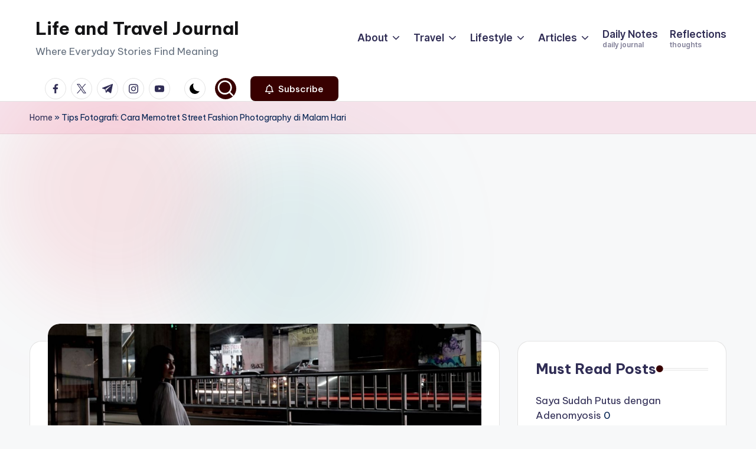

--- FILE ---
content_type: text/html; charset=UTF-8
request_url: https://tehsusu.com/cara-memotret-street-fashion-photography/
body_size: 37548
content:

<!DOCTYPE html>
<html lang="en-US" itemscope itemtype="http://schema.org/WebPage" >
<head>
	<meta charset="UTF-8">
	<link rel="profile" href="http://gmpg.org/xfn/11">
	<meta name='robots' content='index, follow, max-image-preview:large, max-snippet:-1, max-video-preview:-1' />
	<style>img:is([sizes="auto" i], [sizes^="auto," i]) { contain-intrinsic-size: 3000px 1500px }</style>
	<meta name="viewport" content="width=device-width, initial-scale=1"><!-- Google tag (gtag.js) Consent Mode dataLayer added by Site Kit -->
<script id="google_gtagjs-js-consent-mode-data-layer">
window.dataLayer = window.dataLayer || [];function gtag(){dataLayer.push(arguments);}
gtag('consent', 'default', {"ad_personalization":"denied","ad_storage":"denied","ad_user_data":"denied","analytics_storage":"denied","functionality_storage":"denied","security_storage":"denied","personalization_storage":"denied","region":["AT","BE","BG","CH","CY","CZ","DE","DK","EE","ES","FI","FR","GB","GR","HR","HU","IE","IS","IT","LI","LT","LU","LV","MT","NL","NO","PL","PT","RO","SE","SI","SK"],"wait_for_update":500});
window._googlesitekitConsentCategoryMap = {"statistics":["analytics_storage"],"marketing":["ad_storage","ad_user_data","ad_personalization"],"functional":["functionality_storage","security_storage"],"preferences":["personalization_storage"]};
window._googlesitekitConsents = {"ad_personalization":"denied","ad_storage":"denied","ad_user_data":"denied","analytics_storage":"denied","functionality_storage":"denied","security_storage":"denied","personalization_storage":"denied","region":["AT","BE","BG","CH","CY","CZ","DE","DK","EE","ES","FI","FR","GB","GR","HR","HU","IE","IS","IT","LI","LT","LU","LV","MT","NL","NO","PL","PT","RO","SE","SI","SK"],"wait_for_update":500};
</script>
<!-- End Google tag (gtag.js) Consent Mode dataLayer added by Site Kit -->

	<!-- This site is optimized with the Yoast SEO plugin v26.6 - https://yoast.com/wordpress/plugins/seo/ -->
	<title>Tips Fotografi: Cara Memotret Street Fashion Photography di Malam Hari -</title>
	<link rel="canonical" href="https://tehsusu.com/cara-memotret-street-fashion-photography/" />
	<meta property="og:locale" content="en_US" />
	<meta property="og:type" content="article" />
	<meta property="og:title" content="Tips Fotografi: Cara Memotret Street Fashion Photography di Malam Hari -" />
	<meta property="og:description" content="Saya sedang senang mengulik koleksi foto-foto lama saya. Yeah, sejak pandemi kan jadi jarang keluar untuk memotret, jadi yang bisa dilakukan memang memotret di rumah saja. Saya dan teman-teman sesama&hellip;" />
	<meta property="og:url" content="https://tehsusu.com/cara-memotret-street-fashion-photography/" />
	<meta property="og:site_name" content="Life and Travel Journal" />
	<meta property="article:published_time" content="2021-02-26T07:57:41+00:00" />
	<meta property="article:modified_time" content="2025-12-26T13:06:00+00:00" />
	<meta property="og:image" content="https://tehsusu.com/wp-content/asd-uploads/2021/02/cara-memotret-fashion-street-photography.jpg" />
	<meta property="og:image:width" content="2000" />
	<meta property="og:image:height" content="800" />
	<meta property="og:image:type" content="image/jpeg" />
	<meta name="author" content="Zizy Damanik" />
	<meta name="twitter:card" content="summary_large_image" />
	<meta name="twitter:label1" content="Written by" />
	<meta name="twitter:data1" content="Zizy Damanik" />
	<meta name="twitter:label2" content="Est. reading time" />
	<meta name="twitter:data2" content="3 minutes" />
	<script type="application/ld+json" class="yoast-schema-graph">{"@context":"https://schema.org","@graph":[{"@type":"Article","@id":"https://tehsusu.com/cara-memotret-street-fashion-photography/#article","isPartOf":{"@id":"https://tehsusu.com/cara-memotret-street-fashion-photography/"},"author":{"name":"Zizy Damanik","@id":"https://tehsusu.com/#/schema/person/c84fd85e13739daec01b8b13aa73b164"},"headline":"Tips Fotografi: Cara Memotret Street Fashion Photography di Malam Hari","datePublished":"2021-02-26T07:57:41+00:00","dateModified":"2025-12-26T13:06:00+00:00","mainEntityOfPage":{"@id":"https://tehsusu.com/cara-memotret-street-fashion-photography/"},"wordCount":698,"commentCount":3,"publisher":{"@id":"https://tehsusu.com/#/schema/person/c84fd85e13739daec01b8b13aa73b164"},"image":{"@id":"https://tehsusu.com/cara-memotret-street-fashion-photography/#primaryimage"},"thumbnailUrl":"https://tehsusu.com/wp-content/asd-uploads/2021/02/cara-memotret-fashion-street-photography.jpg","keywords":["Photography","tips photography"],"articleSection":["Photography"],"inLanguage":"en-US","potentialAction":[{"@type":"CommentAction","name":"Comment","target":["https://tehsusu.com/cara-memotret-street-fashion-photography/#respond"]}]},{"@type":"WebPage","@id":"https://tehsusu.com/cara-memotret-street-fashion-photography/","url":"https://tehsusu.com/cara-memotret-street-fashion-photography/","name":"Tips Fotografi: Cara Memotret Street Fashion Photography di Malam Hari -","isPartOf":{"@id":"https://tehsusu.com/#website"},"primaryImageOfPage":{"@id":"https://tehsusu.com/cara-memotret-street-fashion-photography/#primaryimage"},"image":{"@id":"https://tehsusu.com/cara-memotret-street-fashion-photography/#primaryimage"},"thumbnailUrl":"https://tehsusu.com/wp-content/asd-uploads/2021/02/cara-memotret-fashion-street-photography.jpg","datePublished":"2021-02-26T07:57:41+00:00","dateModified":"2025-12-26T13:06:00+00:00","breadcrumb":{"@id":"https://tehsusu.com/cara-memotret-street-fashion-photography/#breadcrumb"},"inLanguage":"en-US","potentialAction":[{"@type":"ReadAction","target":["https://tehsusu.com/cara-memotret-street-fashion-photography/"]}]},{"@type":"ImageObject","inLanguage":"en-US","@id":"https://tehsusu.com/cara-memotret-street-fashion-photography/#primaryimage","url":"https://tehsusu.com/wp-content/asd-uploads/2021/02/cara-memotret-fashion-street-photography.jpg","contentUrl":"https://tehsusu.com/wp-content/asd-uploads/2021/02/cara-memotret-fashion-street-photography.jpg","width":2000,"height":800,"caption":"street fashion photography"},{"@type":"BreadcrumbList","@id":"https://tehsusu.com/cara-memotret-street-fashion-photography/#breadcrumb","itemListElement":[{"@type":"ListItem","position":1,"name":"Home","item":"https://tehsusu.com/"},{"@type":"ListItem","position":2,"name":"Tips Fotografi: Cara Memotret Street Fashion Photography di Malam Hari"}]},{"@type":"WebSite","@id":"https://tehsusu.com/#website","url":"https://tehsusu.com/","name":"Life and Travel Journal","description":"Where Everyday Stories Find Meaning","publisher":{"@id":"https://tehsusu.com/#/schema/person/c84fd85e13739daec01b8b13aa73b164"},"potentialAction":[{"@type":"SearchAction","target":{"@type":"EntryPoint","urlTemplate":"https://tehsusu.com/?s={search_term_string}"},"query-input":{"@type":"PropertyValueSpecification","valueRequired":true,"valueName":"search_term_string"}}],"inLanguage":"en-US"},{"@type":["Person","Organization"],"@id":"https://tehsusu.com/#/schema/person/c84fd85e13739daec01b8b13aa73b164","name":"Zizy Damanik","image":{"@type":"ImageObject","inLanguage":"en-US","@id":"https://tehsusu.com/#/schema/person/image/","url":"https://secure.gravatar.com/avatar/4ccde1649f0b894b6413a3b3d5a9709c50f85dff9b6b511cc9fe2cde0b042518?s=96&d=blank&r=g","contentUrl":"https://secure.gravatar.com/avatar/4ccde1649f0b894b6413a3b3d5a9709c50f85dff9b6b511cc9fe2cde0b042518?s=96&d=blank&r=g","caption":"Zizy Damanik"},"logo":{"@id":"https://tehsusu.com/#/schema/person/image/"},"description":"About Zizy An emotional mother of one daughter who likes to share her life journey. Passionate in travel, photography, and digital content. Drop your email to hello@tehsusu.com to collaborate.","url":"https://tehsusu.com/author/zizy/"}]}</script>
	<!-- / Yoast SEO plugin. -->


<link rel='dns-prefetch' href='//www.googletagmanager.com' />
<link rel='dns-prefetch' href='//fonts.googleapis.com' />
<link rel='dns-prefetch' href='//pagead2.googlesyndication.com' />
<link rel='dns-prefetch' href='//fundingchoicesmessages.google.com' />
<link rel="alternate" type="application/rss+xml" title="Life and Travel Journal &raquo; Feed" href="https://tehsusu.com/feed/" />
<link rel="alternate" type="application/rss+xml" title="Life and Travel Journal &raquo; Comments Feed" href="https://tehsusu.com/comments/feed/" />
<link rel="alternate" type="application/rss+xml" title="Life and Travel Journal &raquo; Tips Fotografi: Cara Memotret Street Fashion Photography di Malam Hari Comments Feed" href="https://tehsusu.com/cara-memotret-street-fashion-photography/feed/" />
<script>
window._wpemojiSettings = {"baseUrl":"https:\/\/s.w.org\/images\/core\/emoji\/16.0.1\/72x72\/","ext":".png","svgUrl":"https:\/\/s.w.org\/images\/core\/emoji\/16.0.1\/svg\/","svgExt":".svg","source":{"concatemoji":"https:\/\/tehsusu.com\/wp-includes\/js\/wp-emoji-release.min.js?ver=6.8.3"}};
/*! This file is auto-generated */
!function(s,n){var o,i,e;function c(e){try{var t={supportTests:e,timestamp:(new Date).valueOf()};sessionStorage.setItem(o,JSON.stringify(t))}catch(e){}}function p(e,t,n){e.clearRect(0,0,e.canvas.width,e.canvas.height),e.fillText(t,0,0);var t=new Uint32Array(e.getImageData(0,0,e.canvas.width,e.canvas.height).data),a=(e.clearRect(0,0,e.canvas.width,e.canvas.height),e.fillText(n,0,0),new Uint32Array(e.getImageData(0,0,e.canvas.width,e.canvas.height).data));return t.every(function(e,t){return e===a[t]})}function u(e,t){e.clearRect(0,0,e.canvas.width,e.canvas.height),e.fillText(t,0,0);for(var n=e.getImageData(16,16,1,1),a=0;a<n.data.length;a++)if(0!==n.data[a])return!1;return!0}function f(e,t,n,a){switch(t){case"flag":return n(e,"\ud83c\udff3\ufe0f\u200d\u26a7\ufe0f","\ud83c\udff3\ufe0f\u200b\u26a7\ufe0f")?!1:!n(e,"\ud83c\udde8\ud83c\uddf6","\ud83c\udde8\u200b\ud83c\uddf6")&&!n(e,"\ud83c\udff4\udb40\udc67\udb40\udc62\udb40\udc65\udb40\udc6e\udb40\udc67\udb40\udc7f","\ud83c\udff4\u200b\udb40\udc67\u200b\udb40\udc62\u200b\udb40\udc65\u200b\udb40\udc6e\u200b\udb40\udc67\u200b\udb40\udc7f");case"emoji":return!a(e,"\ud83e\udedf")}return!1}function g(e,t,n,a){var r="undefined"!=typeof WorkerGlobalScope&&self instanceof WorkerGlobalScope?new OffscreenCanvas(300,150):s.createElement("canvas"),o=r.getContext("2d",{willReadFrequently:!0}),i=(o.textBaseline="top",o.font="600 32px Arial",{});return e.forEach(function(e){i[e]=t(o,e,n,a)}),i}function t(e){var t=s.createElement("script");t.src=e,t.defer=!0,s.head.appendChild(t)}"undefined"!=typeof Promise&&(o="wpEmojiSettingsSupports",i=["flag","emoji"],n.supports={everything:!0,everythingExceptFlag:!0},e=new Promise(function(e){s.addEventListener("DOMContentLoaded",e,{once:!0})}),new Promise(function(t){var n=function(){try{var e=JSON.parse(sessionStorage.getItem(o));if("object"==typeof e&&"number"==typeof e.timestamp&&(new Date).valueOf()<e.timestamp+604800&&"object"==typeof e.supportTests)return e.supportTests}catch(e){}return null}();if(!n){if("undefined"!=typeof Worker&&"undefined"!=typeof OffscreenCanvas&&"undefined"!=typeof URL&&URL.createObjectURL&&"undefined"!=typeof Blob)try{var e="postMessage("+g.toString()+"("+[JSON.stringify(i),f.toString(),p.toString(),u.toString()].join(",")+"));",a=new Blob([e],{type:"text/javascript"}),r=new Worker(URL.createObjectURL(a),{name:"wpTestEmojiSupports"});return void(r.onmessage=function(e){c(n=e.data),r.terminate(),t(n)})}catch(e){}c(n=g(i,f,p,u))}t(n)}).then(function(e){for(var t in e)n.supports[t]=e[t],n.supports.everything=n.supports.everything&&n.supports[t],"flag"!==t&&(n.supports.everythingExceptFlag=n.supports.everythingExceptFlag&&n.supports[t]);n.supports.everythingExceptFlag=n.supports.everythingExceptFlag&&!n.supports.flag,n.DOMReady=!1,n.readyCallback=function(){n.DOMReady=!0}}).then(function(){return e}).then(function(){var e;n.supports.everything||(n.readyCallback(),(e=n.source||{}).concatemoji?t(e.concatemoji):e.wpemoji&&e.twemoji&&(t(e.twemoji),t(e.wpemoji)))}))}((window,document),window._wpemojiSettings);
</script>
<style id='wp-emoji-styles-inline-css'>

	img.wp-smiley, img.emoji {
		display: inline !important;
		border: none !important;
		box-shadow: none !important;
		height: 1em !important;
		width: 1em !important;
		margin: 0 0.07em !important;
		vertical-align: -0.1em !important;
		background: none !important;
		padding: 0 !important;
	}
</style>
<link rel='stylesheet' id='wp-block-library-css' href='https://tehsusu.com/wp-includes/css/dist/block-library/style.min.css?ver=6.8.3' media='all' />
<style id='wp-block-library-theme-inline-css'>
.wp-block-audio :where(figcaption){color:#555;font-size:13px;text-align:center}.is-dark-theme .wp-block-audio :where(figcaption){color:#ffffffa6}.wp-block-audio{margin:0 0 1em}.wp-block-code{border:1px solid #ccc;border-radius:4px;font-family:Menlo,Consolas,monaco,monospace;padding:.8em 1em}.wp-block-embed :where(figcaption){color:#555;font-size:13px;text-align:center}.is-dark-theme .wp-block-embed :where(figcaption){color:#ffffffa6}.wp-block-embed{margin:0 0 1em}.blocks-gallery-caption{color:#555;font-size:13px;text-align:center}.is-dark-theme .blocks-gallery-caption{color:#ffffffa6}:root :where(.wp-block-image figcaption){color:#555;font-size:13px;text-align:center}.is-dark-theme :root :where(.wp-block-image figcaption){color:#ffffffa6}.wp-block-image{margin:0 0 1em}.wp-block-pullquote{border-bottom:4px solid;border-top:4px solid;color:currentColor;margin-bottom:1.75em}.wp-block-pullquote cite,.wp-block-pullquote footer,.wp-block-pullquote__citation{color:currentColor;font-size:.8125em;font-style:normal;text-transform:uppercase}.wp-block-quote{border-left:.25em solid;margin:0 0 1.75em;padding-left:1em}.wp-block-quote cite,.wp-block-quote footer{color:currentColor;font-size:.8125em;font-style:normal;position:relative}.wp-block-quote:where(.has-text-align-right){border-left:none;border-right:.25em solid;padding-left:0;padding-right:1em}.wp-block-quote:where(.has-text-align-center){border:none;padding-left:0}.wp-block-quote.is-large,.wp-block-quote.is-style-large,.wp-block-quote:where(.is-style-plain){border:none}.wp-block-search .wp-block-search__label{font-weight:700}.wp-block-search__button{border:1px solid #ccc;padding:.375em .625em}:where(.wp-block-group.has-background){padding:1.25em 2.375em}.wp-block-separator.has-css-opacity{opacity:.4}.wp-block-separator{border:none;border-bottom:2px solid;margin-left:auto;margin-right:auto}.wp-block-separator.has-alpha-channel-opacity{opacity:1}.wp-block-separator:not(.is-style-wide):not(.is-style-dots){width:100px}.wp-block-separator.has-background:not(.is-style-dots){border-bottom:none;height:1px}.wp-block-separator.has-background:not(.is-style-wide):not(.is-style-dots){height:2px}.wp-block-table{margin:0 0 1em}.wp-block-table td,.wp-block-table th{word-break:normal}.wp-block-table :where(figcaption){color:#555;font-size:13px;text-align:center}.is-dark-theme .wp-block-table :where(figcaption){color:#ffffffa6}.wp-block-video :where(figcaption){color:#555;font-size:13px;text-align:center}.is-dark-theme .wp-block-video :where(figcaption){color:#ffffffa6}.wp-block-video{margin:0 0 1em}:root :where(.wp-block-template-part.has-background){margin-bottom:0;margin-top:0;padding:1.25em 2.375em}
</style>
<style id='classic-theme-styles-inline-css'>
/*! This file is auto-generated */
.wp-block-button__link{color:#fff;background-color:#32373c;border-radius:9999px;box-shadow:none;text-decoration:none;padding:calc(.667em + 2px) calc(1.333em + 2px);font-size:1.125em}.wp-block-file__button{background:#32373c;color:#fff;text-decoration:none}
</style>
<style id='global-styles-inline-css'>
:root{--wp--preset--aspect-ratio--square: 1;--wp--preset--aspect-ratio--4-3: 4/3;--wp--preset--aspect-ratio--3-4: 3/4;--wp--preset--aspect-ratio--3-2: 3/2;--wp--preset--aspect-ratio--2-3: 2/3;--wp--preset--aspect-ratio--16-9: 16/9;--wp--preset--aspect-ratio--9-16: 9/16;--wp--preset--color--black: #000000;--wp--preset--color--cyan-bluish-gray: #abb8c3;--wp--preset--color--white: #ffffff;--wp--preset--color--pale-pink: #f78da7;--wp--preset--color--vivid-red: #cf2e2e;--wp--preset--color--luminous-vivid-orange: #ff6900;--wp--preset--color--luminous-vivid-amber: #fcb900;--wp--preset--color--light-green-cyan: #7bdcb5;--wp--preset--color--vivid-green-cyan: #00d084;--wp--preset--color--pale-cyan-blue: #8ed1fc;--wp--preset--color--vivid-cyan-blue: #0693e3;--wp--preset--color--vivid-purple: #9b51e0;--wp--preset--gradient--vivid-cyan-blue-to-vivid-purple: linear-gradient(135deg,rgba(6,147,227,1) 0%,rgb(155,81,224) 100%);--wp--preset--gradient--light-green-cyan-to-vivid-green-cyan: linear-gradient(135deg,rgb(122,220,180) 0%,rgb(0,208,130) 100%);--wp--preset--gradient--luminous-vivid-amber-to-luminous-vivid-orange: linear-gradient(135deg,rgba(252,185,0,1) 0%,rgba(255,105,0,1) 100%);--wp--preset--gradient--luminous-vivid-orange-to-vivid-red: linear-gradient(135deg,rgba(255,105,0,1) 0%,rgb(207,46,46) 100%);--wp--preset--gradient--very-light-gray-to-cyan-bluish-gray: linear-gradient(135deg,rgb(238,238,238) 0%,rgb(169,184,195) 100%);--wp--preset--gradient--cool-to-warm-spectrum: linear-gradient(135deg,rgb(74,234,220) 0%,rgb(151,120,209) 20%,rgb(207,42,186) 40%,rgb(238,44,130) 60%,rgb(251,105,98) 80%,rgb(254,248,76) 100%);--wp--preset--gradient--blush-light-purple: linear-gradient(135deg,rgb(255,206,236) 0%,rgb(152,150,240) 100%);--wp--preset--gradient--blush-bordeaux: linear-gradient(135deg,rgb(254,205,165) 0%,rgb(254,45,45) 50%,rgb(107,0,62) 100%);--wp--preset--gradient--luminous-dusk: linear-gradient(135deg,rgb(255,203,112) 0%,rgb(199,81,192) 50%,rgb(65,88,208) 100%);--wp--preset--gradient--pale-ocean: linear-gradient(135deg,rgb(255,245,203) 0%,rgb(182,227,212) 50%,rgb(51,167,181) 100%);--wp--preset--gradient--electric-grass: linear-gradient(135deg,rgb(202,248,128) 0%,rgb(113,206,126) 100%);--wp--preset--gradient--midnight: linear-gradient(135deg,rgb(2,3,129) 0%,rgb(40,116,252) 100%);--wp--preset--font-size--small: 13px;--wp--preset--font-size--medium: 20px;--wp--preset--font-size--large: 36px;--wp--preset--font-size--x-large: 42px;--wp--preset--spacing--20: 0.44rem;--wp--preset--spacing--30: 0.67rem;--wp--preset--spacing--40: 1rem;--wp--preset--spacing--50: 1.5rem;--wp--preset--spacing--60: 2.25rem;--wp--preset--spacing--70: 3.38rem;--wp--preset--spacing--80: 5.06rem;--wp--preset--shadow--natural: 6px 6px 9px rgba(0, 0, 0, 0.2);--wp--preset--shadow--deep: 12px 12px 50px rgba(0, 0, 0, 0.4);--wp--preset--shadow--sharp: 6px 6px 0px rgba(0, 0, 0, 0.2);--wp--preset--shadow--outlined: 6px 6px 0px -3px rgba(255, 255, 255, 1), 6px 6px rgba(0, 0, 0, 1);--wp--preset--shadow--crisp: 6px 6px 0px rgba(0, 0, 0, 1);}:where(.is-layout-flex){gap: 0.5em;}:where(.is-layout-grid){gap: 0.5em;}body .is-layout-flex{display: flex;}.is-layout-flex{flex-wrap: wrap;align-items: center;}.is-layout-flex > :is(*, div){margin: 0;}body .is-layout-grid{display: grid;}.is-layout-grid > :is(*, div){margin: 0;}:where(.wp-block-columns.is-layout-flex){gap: 2em;}:where(.wp-block-columns.is-layout-grid){gap: 2em;}:where(.wp-block-post-template.is-layout-flex){gap: 1.25em;}:where(.wp-block-post-template.is-layout-grid){gap: 1.25em;}.has-black-color{color: var(--wp--preset--color--black) !important;}.has-cyan-bluish-gray-color{color: var(--wp--preset--color--cyan-bluish-gray) !important;}.has-white-color{color: var(--wp--preset--color--white) !important;}.has-pale-pink-color{color: var(--wp--preset--color--pale-pink) !important;}.has-vivid-red-color{color: var(--wp--preset--color--vivid-red) !important;}.has-luminous-vivid-orange-color{color: var(--wp--preset--color--luminous-vivid-orange) !important;}.has-luminous-vivid-amber-color{color: var(--wp--preset--color--luminous-vivid-amber) !important;}.has-light-green-cyan-color{color: var(--wp--preset--color--light-green-cyan) !important;}.has-vivid-green-cyan-color{color: var(--wp--preset--color--vivid-green-cyan) !important;}.has-pale-cyan-blue-color{color: var(--wp--preset--color--pale-cyan-blue) !important;}.has-vivid-cyan-blue-color{color: var(--wp--preset--color--vivid-cyan-blue) !important;}.has-vivid-purple-color{color: var(--wp--preset--color--vivid-purple) !important;}.has-black-background-color{background-color: var(--wp--preset--color--black) !important;}.has-cyan-bluish-gray-background-color{background-color: var(--wp--preset--color--cyan-bluish-gray) !important;}.has-white-background-color{background-color: var(--wp--preset--color--white) !important;}.has-pale-pink-background-color{background-color: var(--wp--preset--color--pale-pink) !important;}.has-vivid-red-background-color{background-color: var(--wp--preset--color--vivid-red) !important;}.has-luminous-vivid-orange-background-color{background-color: var(--wp--preset--color--luminous-vivid-orange) !important;}.has-luminous-vivid-amber-background-color{background-color: var(--wp--preset--color--luminous-vivid-amber) !important;}.has-light-green-cyan-background-color{background-color: var(--wp--preset--color--light-green-cyan) !important;}.has-vivid-green-cyan-background-color{background-color: var(--wp--preset--color--vivid-green-cyan) !important;}.has-pale-cyan-blue-background-color{background-color: var(--wp--preset--color--pale-cyan-blue) !important;}.has-vivid-cyan-blue-background-color{background-color: var(--wp--preset--color--vivid-cyan-blue) !important;}.has-vivid-purple-background-color{background-color: var(--wp--preset--color--vivid-purple) !important;}.has-black-border-color{border-color: var(--wp--preset--color--black) !important;}.has-cyan-bluish-gray-border-color{border-color: var(--wp--preset--color--cyan-bluish-gray) !important;}.has-white-border-color{border-color: var(--wp--preset--color--white) !important;}.has-pale-pink-border-color{border-color: var(--wp--preset--color--pale-pink) !important;}.has-vivid-red-border-color{border-color: var(--wp--preset--color--vivid-red) !important;}.has-luminous-vivid-orange-border-color{border-color: var(--wp--preset--color--luminous-vivid-orange) !important;}.has-luminous-vivid-amber-border-color{border-color: var(--wp--preset--color--luminous-vivid-amber) !important;}.has-light-green-cyan-border-color{border-color: var(--wp--preset--color--light-green-cyan) !important;}.has-vivid-green-cyan-border-color{border-color: var(--wp--preset--color--vivid-green-cyan) !important;}.has-pale-cyan-blue-border-color{border-color: var(--wp--preset--color--pale-cyan-blue) !important;}.has-vivid-cyan-blue-border-color{border-color: var(--wp--preset--color--vivid-cyan-blue) !important;}.has-vivid-purple-border-color{border-color: var(--wp--preset--color--vivid-purple) !important;}.has-vivid-cyan-blue-to-vivid-purple-gradient-background{background: var(--wp--preset--gradient--vivid-cyan-blue-to-vivid-purple) !important;}.has-light-green-cyan-to-vivid-green-cyan-gradient-background{background: var(--wp--preset--gradient--light-green-cyan-to-vivid-green-cyan) !important;}.has-luminous-vivid-amber-to-luminous-vivid-orange-gradient-background{background: var(--wp--preset--gradient--luminous-vivid-amber-to-luminous-vivid-orange) !important;}.has-luminous-vivid-orange-to-vivid-red-gradient-background{background: var(--wp--preset--gradient--luminous-vivid-orange-to-vivid-red) !important;}.has-very-light-gray-to-cyan-bluish-gray-gradient-background{background: var(--wp--preset--gradient--very-light-gray-to-cyan-bluish-gray) !important;}.has-cool-to-warm-spectrum-gradient-background{background: var(--wp--preset--gradient--cool-to-warm-spectrum) !important;}.has-blush-light-purple-gradient-background{background: var(--wp--preset--gradient--blush-light-purple) !important;}.has-blush-bordeaux-gradient-background{background: var(--wp--preset--gradient--blush-bordeaux) !important;}.has-luminous-dusk-gradient-background{background: var(--wp--preset--gradient--luminous-dusk) !important;}.has-pale-ocean-gradient-background{background: var(--wp--preset--gradient--pale-ocean) !important;}.has-electric-grass-gradient-background{background: var(--wp--preset--gradient--electric-grass) !important;}.has-midnight-gradient-background{background: var(--wp--preset--gradient--midnight) !important;}.has-small-font-size{font-size: var(--wp--preset--font-size--small) !important;}.has-medium-font-size{font-size: var(--wp--preset--font-size--medium) !important;}.has-large-font-size{font-size: var(--wp--preset--font-size--large) !important;}.has-x-large-font-size{font-size: var(--wp--preset--font-size--x-large) !important;}
:where(.wp-block-post-template.is-layout-flex){gap: 1.25em;}:where(.wp-block-post-template.is-layout-grid){gap: 1.25em;}
:where(.wp-block-columns.is-layout-flex){gap: 2em;}:where(.wp-block-columns.is-layout-grid){gap: 2em;}
:root :where(.wp-block-pullquote){font-size: 1.5em;line-height: 1.6;}
</style>
<link rel='stylesheet' id='swiper-css' href='https://tehsusu.com/wp-content/themes/bloghash/assets/css/swiper-bundle.min.css?ver=6.8.3' media='all' />
<link rel='stylesheet' id='FontAwesome-css' href='https://tehsusu.com/wp-content/themes/bloghash/assets/css/all.min.css?ver=5.15.4' media='all' />
<link rel='stylesheet' id='bloghash-styles-css' href='https://tehsusu.com/wp-content/themes/bloghash/assets/css/style.min.css?ver=1.0.21' media='all' />
<!--[if IE]>
<link rel='stylesheet' id='bloghash-ie-css' href='https://tehsusu.com/wp-content/themes/bloghash/assets/css/compatibility/ie.min.css?ver=1.0.21' media='all' />
<![endif]-->
<link rel='stylesheet' id='bloghash-google-fonts-css' href='//fonts.googleapis.com/css?family=Inter+Tight%3A600%7CBe+Vietnam+Pro%3A400%2C700%2C500%7CPlayfair+Display%3A400%2C400i&#038;display=swap&#038;subsets=latin&#038;ver=1.0.21' media='' />
<link rel='stylesheet' id='bloghash-dynamic-styles-css' href='https://tehsusu.com/wp-content/asd-uploads/bloghash/dynamic-styles.css?ver=1767327963' media='all' />
<!--[if IE]>
<script src="https://tehsusu.com/wp-content/themes/bloghash/assets/js/vendors/flexibility.min.js?ver=1.0.21" id="bloghash-flexibility-js"></script>
<script id="bloghash-flexibility-js-after">
flexibility(document.documentElement);
</script>
<![endif]-->
<script src="https://tehsusu.com/wp-includes/js/jquery/jquery.min.js?ver=3.7.1" id="jquery-core-js"></script>
<script src="https://tehsusu.com/wp-includes/js/jquery/jquery-migrate.min.js?ver=3.4.1" id="jquery-migrate-js"></script>

<!-- Google tag (gtag.js) snippet added by Site Kit -->

<!-- Google Analytics snippet added by Site Kit -->
<script src="https://www.googletagmanager.com/gtag/js?id=GT-TW5S3W9" id="google_gtagjs-js" async></script>
<script id="google_gtagjs-js-after">
window.dataLayer = window.dataLayer || [];function gtag(){dataLayer.push(arguments);}
gtag("set","linker",{"domains":["tehsusu.com"]});
gtag("js", new Date());
gtag("set", "developer_id.dZTNiMT", true);
gtag("config", "GT-TW5S3W9", {"googlesitekit_post_type":"post"});
 window._googlesitekit = window._googlesitekit || {}; window._googlesitekit.throttledEvents = []; window._googlesitekit.gtagEvent = (name, data) => { var key = JSON.stringify( { name, data } ); if ( !! window._googlesitekit.throttledEvents[ key ] ) { return; } window._googlesitekit.throttledEvents[ key ] = true; setTimeout( () => { delete window._googlesitekit.throttledEvents[ key ]; }, 5 ); gtag( "event", name, { ...data, event_source: "site-kit" } ); }
</script>

<!-- End Google tag (gtag.js) snippet added by Site Kit -->
<link rel="https://api.w.org/" href="https://tehsusu.com/wp-json/" /><link rel="alternate" title="JSON" type="application/json" href="https://tehsusu.com/wp-json/wp/v2/posts/13462" /><link rel="EditURI" type="application/rsd+xml" title="RSD" href="https://tehsusu.com/xmlrpc.php?rsd" />
<meta name="generator" content="WordPress 6.8.3" />
<link rel='shortlink' href='https://tehsusu.com/?p=13462' />
<link rel="alternate" title="oEmbed (JSON)" type="application/json+oembed" href="https://tehsusu.com/wp-json/oembed/1.0/embed?url=https%3A%2F%2Ftehsusu.com%2Fcara-memotret-street-fashion-photography%2F" />
<link rel="alternate" title="oEmbed (XML)" type="text/xml+oembed" href="https://tehsusu.com/wp-json/oembed/1.0/embed?url=https%3A%2F%2Ftehsusu.com%2Fcara-memotret-street-fashion-photography%2F&#038;format=xml" />
   <script type="text/javascript">
   var _gaq = _gaq || [];
   _gaq.push(['_setAccount', '']);
   _gaq.push(['_trackPageview']);
   (function() {
   var ga = document.createElement('script'); ga.type = 'text/javascript'; ga.async = true;
   ga.src = ('https:' == document.location.protocol ? 'https://ssl' : 'http://www') + '.google-analytics.com/ga.js';
   var s = document.getElementsByTagName('script')[0]; s.parentNode.insertBefore(ga, s);
   })();
   </script>
<meta name="generator" content="Site Kit by Google 1.144.0" /><link rel="pingback" href="https://tehsusu.com/xmlrpc.php">
<meta name="theme-color" content="#380000">
<!-- Google AdSense meta tags added by Site Kit -->
<meta name="google-adsense-platform-account" content="ca-host-pub-2644536267352236">
<meta name="google-adsense-platform-domain" content="sitekit.withgoogle.com">
<!-- End Google AdSense meta tags added by Site Kit -->

<!-- Google AdSense snippet added by Site Kit -->
<script async src="https://pagead2.googlesyndication.com/pagead/js/adsbygoogle.js?client=ca-pub-3091534065407510&amp;host=ca-host-pub-2644536267352236" crossorigin="anonymous"></script>

<!-- End Google AdSense snippet added by Site Kit -->

<!-- Google AdSense Ad Blocking Recovery snippet added by Site Kit -->
<script async src="https://fundingchoicesmessages.google.com/i/pub-3091534065407510?ers=1"></script><script>(function() {function signalGooglefcPresent() {if (!window.frames['googlefcPresent']) {if (document.body) {const iframe = document.createElement('iframe'); iframe.style = 'width: 0; height: 0; border: none; z-index: -1000; left: -1000px; top: -1000px;'; iframe.style.display = 'none'; iframe.name = 'googlefcPresent'; document.body.appendChild(iframe);} else {setTimeout(signalGooglefcPresent, 0);}}}signalGooglefcPresent();})();</script>
<!-- End Google AdSense Ad Blocking Recovery snippet added by Site Kit -->

<!-- Google AdSense Ad Blocking Recovery Error Protection snippet added by Site Kit -->
<script>(function(){'use strict';function aa(a){var b=0;return function(){return b<a.length?{done:!1,value:a[b++]}:{done:!0}}}var ba=typeof Object.defineProperties=="function"?Object.defineProperty:function(a,b,c){if(a==Array.prototype||a==Object.prototype)return a;a[b]=c.value;return a};
function ca(a){a=["object"==typeof globalThis&&globalThis,a,"object"==typeof window&&window,"object"==typeof self&&self,"object"==typeof global&&global];for(var b=0;b<a.length;++b){var c=a[b];if(c&&c.Math==Math)return c}throw Error("Cannot find global object");}var da=ca(this);function l(a,b){if(b)a:{var c=da;a=a.split(".");for(var d=0;d<a.length-1;d++){var e=a[d];if(!(e in c))break a;c=c[e]}a=a[a.length-1];d=c[a];b=b(d);b!=d&&b!=null&&ba(c,a,{configurable:!0,writable:!0,value:b})}}
function ea(a){return a.raw=a}function n(a){var b=typeof Symbol!="undefined"&&Symbol.iterator&&a[Symbol.iterator];if(b)return b.call(a);if(typeof a.length=="number")return{next:aa(a)};throw Error(String(a)+" is not an iterable or ArrayLike");}function fa(a){for(var b,c=[];!(b=a.next()).done;)c.push(b.value);return c}var ha=typeof Object.create=="function"?Object.create:function(a){function b(){}b.prototype=a;return new b},p;
if(typeof Object.setPrototypeOf=="function")p=Object.setPrototypeOf;else{var q;a:{var ja={a:!0},ka={};try{ka.__proto__=ja;q=ka.a;break a}catch(a){}q=!1}p=q?function(a,b){a.__proto__=b;if(a.__proto__!==b)throw new TypeError(a+" is not extensible");return a}:null}var la=p;
function t(a,b){a.prototype=ha(b.prototype);a.prototype.constructor=a;if(la)la(a,b);else for(var c in b)if(c!="prototype")if(Object.defineProperties){var d=Object.getOwnPropertyDescriptor(b,c);d&&Object.defineProperty(a,c,d)}else a[c]=b[c];a.A=b.prototype}function ma(){for(var a=Number(this),b=[],c=a;c<arguments.length;c++)b[c-a]=arguments[c];return b}l("Object.is",function(a){return a?a:function(b,c){return b===c?b!==0||1/b===1/c:b!==b&&c!==c}});
l("Array.prototype.includes",function(a){return a?a:function(b,c){var d=this;d instanceof String&&(d=String(d));var e=d.length;c=c||0;for(c<0&&(c=Math.max(c+e,0));c<e;c++){var f=d[c];if(f===b||Object.is(f,b))return!0}return!1}});
l("String.prototype.includes",function(a){return a?a:function(b,c){if(this==null)throw new TypeError("The 'this' value for String.prototype.includes must not be null or undefined");if(b instanceof RegExp)throw new TypeError("First argument to String.prototype.includes must not be a regular expression");return this.indexOf(b,c||0)!==-1}});l("Number.MAX_SAFE_INTEGER",function(){return 9007199254740991});
l("Number.isFinite",function(a){return a?a:function(b){return typeof b!=="number"?!1:!isNaN(b)&&b!==Infinity&&b!==-Infinity}});l("Number.isInteger",function(a){return a?a:function(b){return Number.isFinite(b)?b===Math.floor(b):!1}});l("Number.isSafeInteger",function(a){return a?a:function(b){return Number.isInteger(b)&&Math.abs(b)<=Number.MAX_SAFE_INTEGER}});
l("Math.trunc",function(a){return a?a:function(b){b=Number(b);if(isNaN(b)||b===Infinity||b===-Infinity||b===0)return b;var c=Math.floor(Math.abs(b));return b<0?-c:c}});/*

 Copyright The Closure Library Authors.
 SPDX-License-Identifier: Apache-2.0
*/
var u=this||self;function v(a,b){a:{var c=["CLOSURE_FLAGS"];for(var d=u,e=0;e<c.length;e++)if(d=d[c[e]],d==null){c=null;break a}c=d}a=c&&c[a];return a!=null?a:b}function w(a){return a};function na(a){u.setTimeout(function(){throw a;},0)};var oa=v(610401301,!1),pa=v(188588736,!0),qa=v(645172343,v(1,!0));var x,ra=u.navigator;x=ra?ra.userAgentData||null:null;function z(a){return oa?x?x.brands.some(function(b){return(b=b.brand)&&b.indexOf(a)!=-1}):!1:!1}function A(a){var b;a:{if(b=u.navigator)if(b=b.userAgent)break a;b=""}return b.indexOf(a)!=-1};function B(){return oa?!!x&&x.brands.length>0:!1}function C(){return B()?z("Chromium"):(A("Chrome")||A("CriOS"))&&!(B()?0:A("Edge"))||A("Silk")};var sa=B()?!1:A("Trident")||A("MSIE");!A("Android")||C();C();A("Safari")&&(C()||(B()?0:A("Coast"))||(B()?0:A("Opera"))||(B()?0:A("Edge"))||(B()?z("Microsoft Edge"):A("Edg/"))||B()&&z("Opera"));var ta={},D=null;var ua=typeof Uint8Array!=="undefined",va=!sa&&typeof btoa==="function";var wa;function E(){return typeof BigInt==="function"};var F=typeof Symbol==="function"&&typeof Symbol()==="symbol";function xa(a){return typeof Symbol==="function"&&typeof Symbol()==="symbol"?Symbol():a}var G=xa(),ya=xa("2ex");var za=F?function(a,b){a[G]|=b}:function(a,b){a.g!==void 0?a.g|=b:Object.defineProperties(a,{g:{value:b,configurable:!0,writable:!0,enumerable:!1}})},H=F?function(a){return a[G]|0}:function(a){return a.g|0},I=F?function(a){return a[G]}:function(a){return a.g},J=F?function(a,b){a[G]=b}:function(a,b){a.g!==void 0?a.g=b:Object.defineProperties(a,{g:{value:b,configurable:!0,writable:!0,enumerable:!1}})};function Aa(a,b){J(b,(a|0)&-14591)}function Ba(a,b){J(b,(a|34)&-14557)};var K={},Ca={};function Da(a){return!(!a||typeof a!=="object"||a.g!==Ca)}function Ea(a){return a!==null&&typeof a==="object"&&!Array.isArray(a)&&a.constructor===Object}function L(a,b,c){if(!Array.isArray(a)||a.length)return!1;var d=H(a);if(d&1)return!0;if(!(b&&(Array.isArray(b)?b.includes(c):b.has(c))))return!1;J(a,d|1);return!0};var M=0,N=0;function Fa(a){var b=a>>>0;M=b;N=(a-b)/4294967296>>>0}function Ga(a){if(a<0){Fa(-a);var b=n(Ha(M,N));a=b.next().value;b=b.next().value;M=a>>>0;N=b>>>0}else Fa(a)}function Ia(a,b){b>>>=0;a>>>=0;if(b<=2097151)var c=""+(4294967296*b+a);else E()?c=""+(BigInt(b)<<BigInt(32)|BigInt(a)):(c=(a>>>24|b<<8)&16777215,b=b>>16&65535,a=(a&16777215)+c*6777216+b*6710656,c+=b*8147497,b*=2,a>=1E7&&(c+=a/1E7>>>0,a%=1E7),c>=1E7&&(b+=c/1E7>>>0,c%=1E7),c=b+Ja(c)+Ja(a));return c}
function Ja(a){a=String(a);return"0000000".slice(a.length)+a}function Ha(a,b){b=~b;a?a=~a+1:b+=1;return[a,b]};var Ka=/^-?([1-9][0-9]*|0)(\.[0-9]+)?$/;var O;function La(a,b){O=b;a=new a(b);O=void 0;return a}
function P(a,b,c){a==null&&(a=O);O=void 0;if(a==null){var d=96;c?(a=[c],d|=512):a=[];b&&(d=d&-16760833|(b&1023)<<14)}else{if(!Array.isArray(a))throw Error("narr");d=H(a);if(d&2048)throw Error("farr");if(d&64)return a;d|=64;if(c&&(d|=512,c!==a[0]))throw Error("mid");a:{c=a;var e=c.length;if(e){var f=e-1;if(Ea(c[f])){d|=256;b=f-(+!!(d&512)-1);if(b>=1024)throw Error("pvtlmt");d=d&-16760833|(b&1023)<<14;break a}}if(b){b=Math.max(b,e-(+!!(d&512)-1));if(b>1024)throw Error("spvt");d=d&-16760833|(b&1023)<<
14}}}J(a,d);return a};function Ma(a){switch(typeof a){case "number":return isFinite(a)?a:String(a);case "boolean":return a?1:0;case "object":if(a)if(Array.isArray(a)){if(L(a,void 0,0))return}else if(ua&&a!=null&&a instanceof Uint8Array){if(va){for(var b="",c=0,d=a.length-10240;c<d;)b+=String.fromCharCode.apply(null,a.subarray(c,c+=10240));b+=String.fromCharCode.apply(null,c?a.subarray(c):a);a=btoa(b)}else{b===void 0&&(b=0);if(!D){D={};c="ABCDEFGHIJKLMNOPQRSTUVWXYZabcdefghijklmnopqrstuvwxyz0123456789".split("");d=["+/=",
"+/","-_=","-_.","-_"];for(var e=0;e<5;e++){var f=c.concat(d[e].split(""));ta[e]=f;for(var g=0;g<f.length;g++){var h=f[g];D[h]===void 0&&(D[h]=g)}}}b=ta[b];c=Array(Math.floor(a.length/3));d=b[64]||"";for(e=f=0;f<a.length-2;f+=3){var k=a[f],m=a[f+1];h=a[f+2];g=b[k>>2];k=b[(k&3)<<4|m>>4];m=b[(m&15)<<2|h>>6];h=b[h&63];c[e++]=g+k+m+h}g=0;h=d;switch(a.length-f){case 2:g=a[f+1],h=b[(g&15)<<2]||d;case 1:a=a[f],c[e]=b[a>>2]+b[(a&3)<<4|g>>4]+h+d}a=c.join("")}return a}}return a};function Na(a,b,c){a=Array.prototype.slice.call(a);var d=a.length,e=b&256?a[d-1]:void 0;d+=e?-1:0;for(b=b&512?1:0;b<d;b++)a[b]=c(a[b]);if(e){b=a[b]={};for(var f in e)Object.prototype.hasOwnProperty.call(e,f)&&(b[f]=c(e[f]))}return a}function Oa(a,b,c,d,e){if(a!=null){if(Array.isArray(a))a=L(a,void 0,0)?void 0:e&&H(a)&2?a:Pa(a,b,c,d!==void 0,e);else if(Ea(a)){var f={},g;for(g in a)Object.prototype.hasOwnProperty.call(a,g)&&(f[g]=Oa(a[g],b,c,d,e));a=f}else a=b(a,d);return a}}
function Pa(a,b,c,d,e){var f=d||c?H(a):0;d=d?!!(f&32):void 0;a=Array.prototype.slice.call(a);for(var g=0;g<a.length;g++)a[g]=Oa(a[g],b,c,d,e);c&&c(f,a);return a}function Qa(a){return a.s===K?a.toJSON():Ma(a)};function Ra(a,b,c){c=c===void 0?Ba:c;if(a!=null){if(ua&&a instanceof Uint8Array)return b?a:new Uint8Array(a);if(Array.isArray(a)){var d=H(a);if(d&2)return a;b&&(b=d===0||!!(d&32)&&!(d&64||!(d&16)));return b?(J(a,(d|34)&-12293),a):Pa(a,Ra,d&4?Ba:c,!0,!0)}a.s===K&&(c=a.h,d=I(c),a=d&2?a:La(a.constructor,Sa(c,d,!0)));return a}}function Sa(a,b,c){var d=c||b&2?Ba:Aa,e=!!(b&32);a=Na(a,b,function(f){return Ra(f,e,d)});za(a,32|(c?2:0));return a};function Ta(a,b){a=a.h;return Ua(a,I(a),b)}function Va(a,b,c,d){b=d+(+!!(b&512)-1);if(!(b<0||b>=a.length||b>=c))return a[b]}
function Ua(a,b,c,d){if(c===-1)return null;var e=b>>14&1023||536870912;if(c>=e){if(b&256)return a[a.length-1][c]}else{var f=a.length;if(d&&b&256&&(d=a[f-1][c],d!=null)){if(Va(a,b,e,c)&&ya!=null){var g;a=(g=wa)!=null?g:wa={};g=a[ya]||0;g>=4||(a[ya]=g+1,g=Error(),g.__closure__error__context__984382||(g.__closure__error__context__984382={}),g.__closure__error__context__984382.severity="incident",na(g))}return d}return Va(a,b,e,c)}}
function Wa(a,b,c,d,e){var f=b>>14&1023||536870912;if(c>=f||e&&!qa){var g=b;if(b&256)e=a[a.length-1];else{if(d==null)return;e=a[f+(+!!(b&512)-1)]={};g|=256}e[c]=d;c<f&&(a[c+(+!!(b&512)-1)]=void 0);g!==b&&J(a,g)}else a[c+(+!!(b&512)-1)]=d,b&256&&(a=a[a.length-1],c in a&&delete a[c])}
function Xa(a,b){var c=Ya;var d=d===void 0?!1:d;var e=a.h;var f=I(e),g=Ua(e,f,b,d);if(g!=null&&typeof g==="object"&&g.s===K)c=g;else if(Array.isArray(g)){var h=H(g),k=h;k===0&&(k|=f&32);k|=f&2;k!==h&&J(g,k);c=new c(g)}else c=void 0;c!==g&&c!=null&&Wa(e,f,b,c,d);e=c;if(e==null)return e;a=a.h;f=I(a);f&2||(g=e,c=g.h,h=I(c),g=h&2?La(g.constructor,Sa(c,h,!1)):g,g!==e&&(e=g,Wa(a,f,b,e,d)));return e}function Za(a,b){a=Ta(a,b);return a==null||typeof a==="string"?a:void 0}
function $a(a,b){var c=c===void 0?0:c;a=Ta(a,b);if(a!=null)if(b=typeof a,b==="number"?Number.isFinite(a):b!=="string"?0:Ka.test(a))if(typeof a==="number"){if(a=Math.trunc(a),!Number.isSafeInteger(a)){Ga(a);b=M;var d=N;if(a=d&2147483648)b=~b+1>>>0,d=~d>>>0,b==0&&(d=d+1>>>0);b=d*4294967296+(b>>>0);a=a?-b:b}}else if(b=Math.trunc(Number(a)),Number.isSafeInteger(b))a=String(b);else{if(b=a.indexOf("."),b!==-1&&(a=a.substring(0,b)),!(a[0]==="-"?a.length<20||a.length===20&&Number(a.substring(0,7))>-922337:
a.length<19||a.length===19&&Number(a.substring(0,6))<922337)){if(a.length<16)Ga(Number(a));else if(E())a=BigInt(a),M=Number(a&BigInt(4294967295))>>>0,N=Number(a>>BigInt(32)&BigInt(4294967295));else{b=+(a[0]==="-");N=M=0;d=a.length;for(var e=b,f=(d-b)%6+b;f<=d;e=f,f+=6)e=Number(a.slice(e,f)),N*=1E6,M=M*1E6+e,M>=4294967296&&(N+=Math.trunc(M/4294967296),N>>>=0,M>>>=0);b&&(b=n(Ha(M,N)),a=b.next().value,b=b.next().value,M=a,N=b)}a=M;b=N;b&2147483648?E()?a=""+(BigInt(b|0)<<BigInt(32)|BigInt(a>>>0)):(b=
n(Ha(a,b)),a=b.next().value,b=b.next().value,a="-"+Ia(a,b)):a=Ia(a,b)}}else a=void 0;return a!=null?a:c}function R(a,b){var c=c===void 0?"":c;a=Za(a,b);return a!=null?a:c};var S;function T(a,b,c){this.h=P(a,b,c)}T.prototype.toJSON=function(){return ab(this)};T.prototype.s=K;T.prototype.toString=function(){try{return S=!0,ab(this).toString()}finally{S=!1}};
function ab(a){var b=S?a.h:Pa(a.h,Qa,void 0,void 0,!1);var c=!S;var d=pa?void 0:a.constructor.v;var e=I(c?a.h:b);if(a=b.length){var f=b[a-1],g=Ea(f);g?a--:f=void 0;e=+!!(e&512)-1;var h=b;if(g){b:{var k=f;var m={};g=!1;if(k)for(var r in k)if(Object.prototype.hasOwnProperty.call(k,r))if(isNaN(+r))m[r]=k[r];else{var y=k[r];Array.isArray(y)&&(L(y,d,+r)||Da(y)&&y.size===0)&&(y=null);y==null&&(g=!0);y!=null&&(m[r]=y)}if(g){for(var Q in m)break b;m=null}else m=k}k=m==null?f!=null:m!==f}for(var ia;a>0;a--){Q=
a-1;r=h[Q];Q-=e;if(!(r==null||L(r,d,Q)||Da(r)&&r.size===0))break;ia=!0}if(h!==b||k||ia){if(!c)h=Array.prototype.slice.call(h,0,a);else if(ia||k||m)h.length=a;m&&h.push(m)}b=h}return b};function bb(a){return function(b){if(b==null||b=="")b=new a;else{b=JSON.parse(b);if(!Array.isArray(b))throw Error("dnarr");za(b,32);b=La(a,b)}return b}};function cb(a){this.h=P(a)}t(cb,T);var db=bb(cb);var U;function V(a){this.g=a}V.prototype.toString=function(){return this.g+""};var eb={};function fb(a){if(U===void 0){var b=null;var c=u.trustedTypes;if(c&&c.createPolicy){try{b=c.createPolicy("goog#html",{createHTML:w,createScript:w,createScriptURL:w})}catch(d){u.console&&u.console.error(d.message)}U=b}else U=b}a=(b=U)?b.createScriptURL(a):a;return new V(a,eb)};/*

 SPDX-License-Identifier: Apache-2.0
*/
function gb(a){var b=ma.apply(1,arguments);if(b.length===0)return fb(a[0]);for(var c=a[0],d=0;d<b.length;d++)c+=encodeURIComponent(b[d])+a[d+1];return fb(c)};function hb(a,b){a.src=b instanceof V&&b.constructor===V?b.g:"type_error:TrustedResourceUrl";var c,d;(c=(b=(d=(c=(a.ownerDocument&&a.ownerDocument.defaultView||window).document).querySelector)==null?void 0:d.call(c,"script[nonce]"))?b.nonce||b.getAttribute("nonce")||"":"")&&a.setAttribute("nonce",c)};function ib(){return Math.floor(Math.random()*2147483648).toString(36)+Math.abs(Math.floor(Math.random()*2147483648)^Date.now()).toString(36)};function jb(a,b){b=String(b);a.contentType==="application/xhtml+xml"&&(b=b.toLowerCase());return a.createElement(b)}function kb(a){this.g=a||u.document||document};function lb(a){a=a===void 0?document:a;return a.createElement("script")};function mb(a,b,c,d,e,f){try{var g=a.g,h=lb(g);h.async=!0;hb(h,b);g.head.appendChild(h);h.addEventListener("load",function(){e();d&&g.head.removeChild(h)});h.addEventListener("error",function(){c>0?mb(a,b,c-1,d,e,f):(d&&g.head.removeChild(h),f())})}catch(k){f()}};var nb=u.atob("aHR0cHM6Ly93d3cuZ3N0YXRpYy5jb20vaW1hZ2VzL2ljb25zL21hdGVyaWFsL3N5c3RlbS8xeC93YXJuaW5nX2FtYmVyXzI0ZHAucG5n"),ob=u.atob("WW91IGFyZSBzZWVpbmcgdGhpcyBtZXNzYWdlIGJlY2F1c2UgYWQgb3Igc2NyaXB0IGJsb2NraW5nIHNvZnR3YXJlIGlzIGludGVyZmVyaW5nIHdpdGggdGhpcyBwYWdlLg=="),pb=u.atob("RGlzYWJsZSBhbnkgYWQgb3Igc2NyaXB0IGJsb2NraW5nIHNvZnR3YXJlLCB0aGVuIHJlbG9hZCB0aGlzIHBhZ2Uu");function qb(a,b,c){this.i=a;this.u=b;this.o=c;this.g=null;this.j=[];this.m=!1;this.l=new kb(this.i)}
function rb(a){if(a.i.body&&!a.m){var b=function(){sb(a);u.setTimeout(function(){tb(a,3)},50)};mb(a.l,a.u,2,!0,function(){u[a.o]||b()},b);a.m=!0}}
function sb(a){for(var b=W(1,5),c=0;c<b;c++){var d=X(a);a.i.body.appendChild(d);a.j.push(d)}b=X(a);b.style.bottom="0";b.style.left="0";b.style.position="fixed";b.style.width=W(100,110).toString()+"%";b.style.zIndex=W(2147483544,2147483644).toString();b.style.backgroundColor=ub(249,259,242,252,219,229);b.style.boxShadow="0 0 12px #888";b.style.color=ub(0,10,0,10,0,10);b.style.display="flex";b.style.justifyContent="center";b.style.fontFamily="Roboto, Arial";c=X(a);c.style.width=W(80,85).toString()+
"%";c.style.maxWidth=W(750,775).toString()+"px";c.style.margin="24px";c.style.display="flex";c.style.alignItems="flex-start";c.style.justifyContent="center";d=jb(a.l.g,"IMG");d.className=ib();d.src=nb;d.alt="Warning icon";d.style.height="24px";d.style.width="24px";d.style.paddingRight="16px";var e=X(a),f=X(a);f.style.fontWeight="bold";f.textContent=ob;var g=X(a);g.textContent=pb;Y(a,e,f);Y(a,e,g);Y(a,c,d);Y(a,c,e);Y(a,b,c);a.g=b;a.i.body.appendChild(a.g);b=W(1,5);for(c=0;c<b;c++)d=X(a),a.i.body.appendChild(d),
a.j.push(d)}function Y(a,b,c){for(var d=W(1,5),e=0;e<d;e++){var f=X(a);b.appendChild(f)}b.appendChild(c);c=W(1,5);for(d=0;d<c;d++)e=X(a),b.appendChild(e)}function W(a,b){return Math.floor(a+Math.random()*(b-a))}function ub(a,b,c,d,e,f){return"rgb("+W(Math.max(a,0),Math.min(b,255)).toString()+","+W(Math.max(c,0),Math.min(d,255)).toString()+","+W(Math.max(e,0),Math.min(f,255)).toString()+")"}function X(a){a=jb(a.l.g,"DIV");a.className=ib();return a}
function tb(a,b){b<=0||a.g!=null&&a.g.offsetHeight!==0&&a.g.offsetWidth!==0||(vb(a),sb(a),u.setTimeout(function(){tb(a,b-1)},50))}function vb(a){for(var b=n(a.j),c=b.next();!c.done;c=b.next())(c=c.value)&&c.parentNode&&c.parentNode.removeChild(c);a.j=[];(b=a.g)&&b.parentNode&&b.parentNode.removeChild(b);a.g=null};function wb(a,b,c,d,e){function f(k){document.body?g(document.body):k>0?u.setTimeout(function(){f(k-1)},e):b()}function g(k){k.appendChild(h);u.setTimeout(function(){h?(h.offsetHeight!==0&&h.offsetWidth!==0?b():a(),h.parentNode&&h.parentNode.removeChild(h)):a()},d)}var h=xb(c);f(3)}function xb(a){var b=document.createElement("div");b.className=a;b.style.width="1px";b.style.height="1px";b.style.position="absolute";b.style.left="-10000px";b.style.top="-10000px";b.style.zIndex="-10000";return b};function Ya(a){this.h=P(a)}t(Ya,T);function yb(a){this.h=P(a)}t(yb,T);var zb=bb(yb);function Ab(a){if(!a)return null;a=Za(a,4);var b;a===null||a===void 0?b=null:b=fb(a);return b};var Bb=ea([""]),Cb=ea([""]);function Db(a,b){this.m=a;this.o=new kb(a.document);this.g=b;this.j=R(this.g,1);this.u=Ab(Xa(this.g,2))||gb(Bb);this.i=!1;b=Ab(Xa(this.g,13))||gb(Cb);this.l=new qb(a.document,b,R(this.g,12))}Db.prototype.start=function(){Eb(this)};
function Eb(a){Fb(a);mb(a.o,a.u,3,!1,function(){a:{var b=a.j;var c=u.btoa(b);if(c=u[c]){try{var d=db(u.atob(c))}catch(e){b=!1;break a}b=b===Za(d,1)}else b=!1}b?Z(a,R(a.g,14)):(Z(a,R(a.g,8)),rb(a.l))},function(){wb(function(){Z(a,R(a.g,7));rb(a.l)},function(){return Z(a,R(a.g,6))},R(a.g,9),$a(a.g,10),$a(a.g,11))})}function Z(a,b){a.i||(a.i=!0,a=new a.m.XMLHttpRequest,a.open("GET",b,!0),a.send())}function Fb(a){var b=u.btoa(a.j);a.m[b]&&Z(a,R(a.g,5))};(function(a,b){u[a]=function(){var c=ma.apply(0,arguments);u[a]=function(){};b.call.apply(b,[null].concat(c instanceof Array?c:fa(n(c))))}})("__h82AlnkH6D91__",function(a){typeof window.atob==="function"&&(new Db(window,zb(window.atob(a)))).start()});}).call(this);

window.__h82AlnkH6D91__("[base64]/[base64]/[base64]/[base64]");</script>
<!-- End Google AdSense Ad Blocking Recovery Error Protection snippet added by Site Kit -->
<link rel="icon" href="https://tehsusu.com/wp-content/asd-uploads/2024/08/cropped-tehsusu-32x32.png" sizes="32x32" />
<link rel="icon" href="https://tehsusu.com/wp-content/asd-uploads/2024/08/cropped-tehsusu-192x192.png" sizes="192x192" />
<link rel="apple-touch-icon" href="https://tehsusu.com/wp-content/asd-uploads/2024/08/cropped-tehsusu-180x180.png" />
<meta name="msapplication-TileImage" content="https://tehsusu.com/wp-content/asd-uploads/2024/08/cropped-tehsusu-270x270.png" />
</head>

<body class="wp-singular post-template-default single single-post postid-13462 single-format-standard wp-embed-responsive wp-theme-bloghash bloghash-topbar__separators-regular bloghash-layout__fw-contained bloghash-layout__boxed-separated bloghash-layout-shadow bloghash-header-layout-1 bloghash-menu-animation-underline bloghash-header__separators-none bloghash-single-title-in-content bloghash-page-title-align-left comments-open bloghash-has-sidebar bloghash-sticky-sidebar bloghash-sidebar-style-2 bloghash-sidebar-position__right-sidebar entry-media-hover-style-1 bloghash-copyright-layout-1 is-section-heading-init-s1 is-footer-heading-init-s0 bloghash-input-supported bloghash-blog-image-wrap validate-comment-form bloghash-menu-accessibility">


<div id="page" class="hfeed site">
	<a class="skip-link screen-reader-text" href="#main">Skip to content</a>

	
	
	<header id="masthead" class="site-header" role="banner" itemtype="https://schema.org/WPHeader" itemscope="itemscope">
		<div id="bloghash-header" >
		<div id="bloghash-header-inner">
		
<div class="bloghash-container bloghash-header-container">

	
<div class="bloghash-logo bloghash-header-element" itemtype="https://schema.org/Organization" itemscope="itemscope">
	<div class="logo-inner"><span class="site-title" itemprop="name">
					<a href="https://tehsusu.com/" rel="home" itemprop="url">
						Life and Travel Journal
					</a>
				</span><p class="site-description" itemprop="description">
						Where Everyday Stories Find Meaning
					</p></div></div><!-- END .bloghash-logo -->

	<span class="bloghash-header-element bloghash-mobile-nav">
				<button class="bloghash-hamburger hamburger--spin bloghash-hamburger-bloghash-primary-nav" aria-label="Menu" aria-controls="bloghash-primary-nav" type="button">

			
			<span class="hamburger-box">
				<span class="hamburger-inner"></span>
			</span>

		</button>
			</span>

	
<nav class="site-navigation main-navigation bloghash-primary-nav bloghash-nav bloghash-header-element" role="navigation" itemtype="https://schema.org/SiteNavigationElement" itemscope="itemscope" aria-label="Site Navigation">

<ul id="bloghash-primary-nav" class="menu"><li id="menu-item-12075" class="menu-item menu-item-type-custom menu-item-object-custom menu-item-has-children menu-item-12075"><a href="#"><span>About</span><svg class="bloghash-icon" xmlns="http://www.w3.org/2000/svg" width="32" height="32" viewBox="0 0 32 32"><path d="M24.958 10.483a1.29 1.29 0 00-1.868 0l-7.074 7.074-7.074-7.074c-.534-.534-1.335-.534-1.868 0s-.534 1.335 0 1.868l8.008 8.008c.267.267.667.4.934.4s.667-.133.934-.4l8.008-8.008a1.29 1.29 0 000-1.868z" /></svg></a><button type="button" class="bloghash-mobile-toggen"><svg class="bloghash-icon" xmlns="http://www.w3.org/2000/svg" width="32" height="32" viewBox="0 0 32 32"><path d="M24.958 10.483a1.29 1.29 0 00-1.868 0l-7.074 7.074-7.074-7.074c-.534-.534-1.335-.534-1.868 0s-.534 1.335 0 1.868l8.008 8.008c.267.267.667.4.934.4s.667-.133.934-.4l8.008-8.008a1.29 1.29 0 000-1.868z" /></svg></button>
<ul class="sub-menu">
	<li id="menu-item-12080" class="menu-item menu-item-type-post_type menu-item-object-page menu-item-12080"><a href="https://tehsusu.com/about/"><span>The Authors</span></a></li>
	<li id="menu-item-9267" class="menu-item menu-item-type-post_type menu-item-object-page menu-item-9267"><a href="https://tehsusu.com/contact/"><span>Work With Me</span></a></li>
	<li id="menu-item-10566" class="menu-item menu-item-type-post_type menu-item-object-page menu-item-privacy-policy menu-item-10566"><a rel="privacy-policy" href="https://tehsusu.com/content-terms/"><span>Content Terms</span></a></li>
</ul>
</li>
<li id="menu-item-12058" class="menu-item menu-item-type-custom menu-item-object-custom menu-item-has-children menu-item-12058"><a href="#"><span>Travel</span><svg class="bloghash-icon" xmlns="http://www.w3.org/2000/svg" width="32" height="32" viewBox="0 0 32 32"><path d="M24.958 10.483a1.29 1.29 0 00-1.868 0l-7.074 7.074-7.074-7.074c-.534-.534-1.335-.534-1.868 0s-.534 1.335 0 1.868l8.008 8.008c.267.267.667.4.934.4s.667-.133.934-.4l8.008-8.008a1.29 1.29 0 000-1.868z" /></svg></a><button type="button" class="bloghash-mobile-toggen"><svg class="bloghash-icon" xmlns="http://www.w3.org/2000/svg" width="32" height="32" viewBox="0 0 32 32"><path d="M24.958 10.483a1.29 1.29 0 00-1.868 0l-7.074 7.074-7.074-7.074c-.534-.534-1.335-.534-1.868 0s-.534 1.335 0 1.868l8.008 8.008c.267.267.667.4.934.4s.667-.133.934-.4l8.008-8.008a1.29 1.29 0 000-1.868z" /></svg></button>
<ul class="sub-menu">
	<li id="menu-item-12055" class="menu-item menu-item-type-taxonomy menu-item-object-category menu-item-12055"><a href="https://tehsusu.com/category/travel/indonesia/"><span>Indonesia</span></a></li>
	<li id="menu-item-12056" class="menu-item menu-item-type-taxonomy menu-item-object-category menu-item-12056"><a href="https://tehsusu.com/category/travel/international/"><span>International<span class="description">Overseas</span></span></a></li>
	<li id="menu-item-12059" class="menu-item menu-item-type-taxonomy menu-item-object-category menu-item-12059"><a href="https://tehsusu.com/category/travel/travel-tips/"><span>Travel Tips</span></a></li>
	<li id="menu-item-18495" class="menu-item menu-item-type-taxonomy menu-item-object-category menu-item-18495"><a href="https://tehsusu.com/category/travel/hotel-review/"><span>Hotel</span></a></li>
</ul>
</li>
<li id="menu-item-7029" class="menu-item menu-item-type-taxonomy menu-item-object-category menu-item-has-children menu-item-7029"><a href="https://tehsusu.com/category/lifestyle/"><span>Lifestyle</span><svg class="bloghash-icon" xmlns="http://www.w3.org/2000/svg" width="32" height="32" viewBox="0 0 32 32"><path d="M24.958 10.483a1.29 1.29 0 00-1.868 0l-7.074 7.074-7.074-7.074c-.534-.534-1.335-.534-1.868 0s-.534 1.335 0 1.868l8.008 8.008c.267.267.667.4.934.4s.667-.133.934-.4l8.008-8.008a1.29 1.29 0 000-1.868z" /></svg></a><button type="button" class="bloghash-mobile-toggen"><svg class="bloghash-icon" xmlns="http://www.w3.org/2000/svg" width="32" height="32" viewBox="0 0 32 32"><path d="M24.958 10.483a1.29 1.29 0 00-1.868 0l-7.074 7.074-7.074-7.074c-.534-.534-1.335-.534-1.868 0s-.534 1.335 0 1.868l8.008 8.008c.267.267.667.4.934.4s.667-.133.934-.4l8.008-8.008a1.29 1.29 0 000-1.868z" /></svg></button>
<ul class="sub-menu">
	<li id="menu-item-7030" class="menu-item menu-item-type-taxonomy menu-item-object-category menu-item-7030"><a href="https://tehsusu.com/category/lifestyle/food-places/"><span>Food &amp; Places</span></a></li>
	<li id="menu-item-12063" class="menu-item menu-item-type-taxonomy menu-item-object-category menu-item-12063"><a href="https://tehsusu.com/category/lifestyle/things-i-use/"><span>Things I Use</span></a></li>
	<li id="menu-item-11155" class="menu-item menu-item-type-taxonomy menu-item-object-category menu-item-11155"><a href="https://tehsusu.com/category/lifestyle/events-culture/"><span>Events &#038; Culture</span></a></li>
</ul>
</li>
<li id="menu-item-16697" class="menu-item menu-item-type-taxonomy menu-item-object-category current-post-ancestor menu-item-has-children menu-item-16697"><a href="https://tehsusu.com/category/articles/"><span>Articles</span><svg class="bloghash-icon" xmlns="http://www.w3.org/2000/svg" width="32" height="32" viewBox="0 0 32 32"><path d="M24.958 10.483a1.29 1.29 0 00-1.868 0l-7.074 7.074-7.074-7.074c-.534-.534-1.335-.534-1.868 0s-.534 1.335 0 1.868l8.008 8.008c.267.267.667.4.934.4s.667-.133.934-.4l8.008-8.008a1.29 1.29 0 000-1.868z" /></svg></a><button type="button" class="bloghash-mobile-toggen"><svg class="bloghash-icon" xmlns="http://www.w3.org/2000/svg" width="32" height="32" viewBox="0 0 32 32"><path d="M24.958 10.483a1.29 1.29 0 00-1.868 0l-7.074 7.074-7.074-7.074c-.534-.534-1.335-.534-1.868 0s-.534 1.335 0 1.868l8.008 8.008c.267.267.667.4.934.4s.667-.133.934-.4l8.008-8.008a1.29 1.29 0 000-1.868z" /></svg></button>
<ul class="sub-menu">
	<li id="menu-item-7045" class="menu-item menu-item-type-taxonomy menu-item-object-category menu-item-7045"><a href="https://tehsusu.com/category/articles/parenting/"><span>Parenting</span></a></li>
	<li id="menu-item-14639" class="menu-item menu-item-type-taxonomy menu-item-object-category menu-item-14639"><a href="https://tehsusu.com/category/articles/money/"><span>Life &amp; Money<span class="description">Money, Finance, Keuangan</span></span></a></li>
	<li id="menu-item-9224" class="menu-item menu-item-type-taxonomy menu-item-object-category menu-item-9224"><a href="https://tehsusu.com/category/articles/wellness/"><span>Wellness<span class="description">Fun Fact</span></span></a></li>
	<li id="menu-item-7132" class="menu-item menu-item-type-taxonomy menu-item-object-category current-post-ancestor current-menu-parent current-post-parent menu-item-7132"><a href="https://tehsusu.com/category/articles/photography/"><span>Photography</span></a></li>
	<li id="menu-item-18500" class="menu-item menu-item-type-taxonomy menu-item-object-category menu-item-18500"><a href="https://tehsusu.com/category/articles/everyday-guides/"><span>Everyday Guides</span></a></li>
	<li id="menu-item-11702" class="menu-item menu-item-type-taxonomy menu-item-object-category menu-item-11702"><a href="https://tehsusu.com/category/articles/digital-life/"><span>Digital Life<span class="description">Digital Trends</span></span></a></li>
</ul>
</li>
<li id="menu-item-12072" class="menu-item menu-item-type-taxonomy menu-item-object-category menu-item-12072"><a href="https://tehsusu.com/category/daily-notes/"><span>Daily Notes<span class="description">daily journal</span></span></a></li>
<li id="menu-item-12070" class="menu-item menu-item-type-taxonomy menu-item-object-category menu-item-12070"><a href="https://tehsusu.com/category/reflections/"><span>Reflections<span class="description">thoughts</span></span></a></li>
</ul></nav><!-- END .bloghash-nav -->
<div class="bloghash-header-widgets bloghash-header-element bloghash-widget-location-right"><div class="bloghash-header-widget__socials bloghash-header-widget bloghash-hide-mobile-tablet"><div class="bloghash-widget-wrapper"><nav class="bloghash-social-nav rounded-border bloghash-">
			<ul id="menu-social-menu-default" class="bloghash-socials-menu">
				<li class="menu-item">
					<a href="https://www.facebook.com/">
						<span class="screen-reader-text">facebook.com</span>
						<span class="facebook">
						<svg class="bloghash-icon" aria-hidden="true" xmlns="http://www.w3.org/2000/svg" width="32" height="32" viewBox="0 0 32 32"><path d="M18.518 32.438V17.799h4.88l.751-5.693h-5.631V8.477c0-1.627.438-2.753 2.815-2.753h3.003V.657c-.5-.125-2.315-.25-4.379-.25-4.379 0-7.32 2.628-7.32 7.507v4.192H7.695v5.693h4.942v14.639z" /></svg>
						<svg class="bloghash-icon bottom-icon" aria-hidden="true" xmlns="http://www.w3.org/2000/svg" width="32" height="32" viewBox="0 0 32 32"><path d="M18.518 32.438V17.799h4.88l.751-5.693h-5.631V8.477c0-1.627.438-2.753 2.815-2.753h3.003V.657c-.5-.125-2.315-.25-4.379-.25-4.379 0-7.32 2.628-7.32 7.507v4.192H7.695v5.693h4.942v14.639z" /></svg>
						</span>
					</a>
				</li>
				<li class="menu-item">
					<a href="https://twitter.com/">
					<span class="screen-reader-text">twitter.com</span>
						<span class="twitter">
						<svg class="bloghash-icon" aria-hidden="true" xmlns="http://www.w3.org/2000/svg" width="32" height="32" viewBox="0 0 24 24"><path d="M14.258 10.152 23.176 0h-2.113l-7.747 8.813L7.133 0H0l9.352 13.328L0 23.973h2.113l8.176-9.309 6.531 9.309h7.133zm-2.895 3.293-.949-1.328L2.875 1.56h3.246l6.086 8.523.945 1.328 7.91 11.078h-3.246zm0 0" /></svg>
						<svg class="bloghash-icon bottom-icon" aria-hidden="true" xmlns="http://www.w3.org/2000/svg" width="32" height="32" viewBox="0 0 24 24"><path d="M14.258 10.152 23.176 0h-2.113l-7.747 8.813L7.133 0H0l9.352 13.328L0 23.973h2.113l8.176-9.309 6.531 9.309h7.133zm-2.895 3.293-.949-1.328L2.875 1.56h3.246l6.086 8.523.945 1.328 7.91 11.078h-3.246zm0 0" /></svg>
						</span>
					</a>
				</li>
				<li class="menu-item">
					<a href="https://t.me/">
						<span class="screen-reader-text">t.me</span>
						<span class="telegram">
						<svg class="bloghash-icon" aria-hidden="true" xmlns="http://www.w3.org/2000/svg" width="32" height="27" viewBox="0 0 32 27"><path fill-rule="evenodd" d="M24.512 26.372c.43.304.983.38 1.476.193.494-.188.857-.609.966-1.12C28.113 20 30.924 6.217 31.978 1.264a1.041 1.041 0 0 0-.347-1.01c-.293-.25-.7-.322-1.063-.187C24.979 2.136 7.762 8.596.724 11.2a1.102 1.102 0 0 0-.722 1.065c.016.472.333.882.79 1.019 3.156.944 7.299 2.257 7.299 2.257s1.936 5.847 2.945 8.82c.127.374.419.667.804.768.384.1.795-.005 1.082-.276l4.128-3.897s4.762 3.492 7.463 5.416Zm-14.68-11.57 2.24 7.385.497-4.676 13.58-12.248a.37.37 0 0 0 .043-.503.379.379 0 0 0-.5-.085L9.831 14.803Z" /></svg>
						<svg class="bloghash-icon bottom-icon" aria-hidden="true" xmlns="http://www.w3.org/2000/svg" width="32" height="27" viewBox="0 0 32 27"><path fill-rule="evenodd" d="M24.512 26.372c.43.304.983.38 1.476.193.494-.188.857-.609.966-1.12C28.113 20 30.924 6.217 31.978 1.264a1.041 1.041 0 0 0-.347-1.01c-.293-.25-.7-.322-1.063-.187C24.979 2.136 7.762 8.596.724 11.2a1.102 1.102 0 0 0-.722 1.065c.016.472.333.882.79 1.019 3.156.944 7.299 2.257 7.299 2.257s1.936 5.847 2.945 8.82c.127.374.419.667.804.768.384.1.795-.005 1.082-.276l4.128-3.897s4.762 3.492 7.463 5.416Zm-14.68-11.57 2.24 7.385.497-4.676 13.58-12.248a.37.37 0 0 0 .043-.503.379.379 0 0 0-.5-.085L9.831 14.803Z" /></svg>
						</span>
					</a>
				</li>
				<li class="menu-item">
					<a href="https://www.instagram.com/">
						<span class="screen-reader-text">instagram.com</span>
						<span class="instagram">
						<svg class="bloghash-icon" aria-hidden="true" xmlns="http://www.w3.org/2000/svg" width="32" height="32" viewBox="0 0 32 32"><path d="M16.016 3.284c4.317 0 4.755.063 6.444.125 1.627.063 2.44.313 3.003.5.751.313 1.314.688 1.814 1.189.563.563.938 1.126 1.189 1.814.25.626.5 1.439.563 3.003.063 1.752.125 2.19.125 6.506s-.063 4.755-.125 6.444c-.063 1.627-.313 2.44-.5 3.003-.313.751-.688 1.314-1.189 1.814-.563.563-1.126.938-1.814 1.189-.626.25-1.439.5-3.003.563-1.752.063-2.19.125-6.506.125s-4.755-.063-6.444-.125c-1.627-.063-2.44-.313-3.003-.5-.751-.313-1.314-.688-1.814-1.189-.563-.563-.938-1.126-1.189-1.814-.25-.626-.5-1.439-.563-3.003-.063-1.752-.125-2.19-.125-6.506s.063-4.755.125-6.444c.063-1.627.313-2.44.5-3.003.313-.751.688-1.314 1.189-1.814.563-.563 1.126-.938 1.814-1.189.626-.25 1.439-.5 3.003-.563 1.752-.063 2.19-.125 6.506-.125m0-2.877c-4.379 0-4.88.063-6.569.125-1.752.063-2.94.313-3.879.688-1.064.438-2.002 1.001-2.878 1.877S1.251 4.911.813 5.975C.438 6.976.187 8.102.125 9.854.062 11.543 0 12.044 0 16.423s.063 4.88.125 6.569c.063 1.752.313 2.94.688 3.879.438 1.064 1.001 2.002 1.877 2.878s1.814 1.439 2.878 1.877c1.001.375 2.127.626 3.879.688 1.689.063 2.19.125 6.569.125s4.88-.063 6.569-.125c1.752-.063 2.94-.313 3.879-.688 1.064-.438 2.002-1.001 2.878-1.877s1.439-1.814 1.877-2.878c.375-1.001.626-2.127.688-3.879.063-1.689.125-2.19.125-6.569s-.063-4.88-.125-6.569c-.063-1.752-.313-2.94-.688-3.879-.438-1.064-1.001-2.002-1.877-2.878s-1.814-1.439-2.878-1.877C25.463.845 24.337.594 22.585.532c-1.689-.063-2.19-.125-6.569-.125zm0 7.757c-4.567 0-8.258 3.691-8.258 8.258s3.691 8.258 8.258 8.258c4.567 0 8.258-3.691 8.258-8.258s-3.691-8.258-8.258-8.258zm0 13.639c-2.94 0-5.38-2.44-5.38-5.38s2.44-5.38 5.38-5.38 5.38 2.44 5.38 5.38-2.44 5.38-5.38 5.38zM26.463 7.851c0 1.064-.813 1.939-1.877 1.939s-1.939-.876-1.939-1.939c0-1.064.876-1.877 1.939-1.877s1.877.813 1.877 1.877z" /></svg>
						<svg class="bloghash-icon bottom-icon" aria-hidden="true" xmlns="http://www.w3.org/2000/svg" width="32" height="32" viewBox="0 0 32 32"><path d="M16.016 3.284c4.317 0 4.755.063 6.444.125 1.627.063 2.44.313 3.003.5.751.313 1.314.688 1.814 1.189.563.563.938 1.126 1.189 1.814.25.626.5 1.439.563 3.003.063 1.752.125 2.19.125 6.506s-.063 4.755-.125 6.444c-.063 1.627-.313 2.44-.5 3.003-.313.751-.688 1.314-1.189 1.814-.563.563-1.126.938-1.814 1.189-.626.25-1.439.5-3.003.563-1.752.063-2.19.125-6.506.125s-4.755-.063-6.444-.125c-1.627-.063-2.44-.313-3.003-.5-.751-.313-1.314-.688-1.814-1.189-.563-.563-.938-1.126-1.189-1.814-.25-.626-.5-1.439-.563-3.003-.063-1.752-.125-2.19-.125-6.506s.063-4.755.125-6.444c.063-1.627.313-2.44.5-3.003.313-.751.688-1.314 1.189-1.814.563-.563 1.126-.938 1.814-1.189.626-.25 1.439-.5 3.003-.563 1.752-.063 2.19-.125 6.506-.125m0-2.877c-4.379 0-4.88.063-6.569.125-1.752.063-2.94.313-3.879.688-1.064.438-2.002 1.001-2.878 1.877S1.251 4.911.813 5.975C.438 6.976.187 8.102.125 9.854.062 11.543 0 12.044 0 16.423s.063 4.88.125 6.569c.063 1.752.313 2.94.688 3.879.438 1.064 1.001 2.002 1.877 2.878s1.814 1.439 2.878 1.877c1.001.375 2.127.626 3.879.688 1.689.063 2.19.125 6.569.125s4.88-.063 6.569-.125c1.752-.063 2.94-.313 3.879-.688 1.064-.438 2.002-1.001 2.878-1.877s1.439-1.814 1.877-2.878c.375-1.001.626-2.127.688-3.879.063-1.689.125-2.19.125-6.569s-.063-4.88-.125-6.569c-.063-1.752-.313-2.94-.688-3.879-.438-1.064-1.001-2.002-1.877-2.878s-1.814-1.439-2.878-1.877C25.463.845 24.337.594 22.585.532c-1.689-.063-2.19-.125-6.569-.125zm0 7.757c-4.567 0-8.258 3.691-8.258 8.258s3.691 8.258 8.258 8.258c4.567 0 8.258-3.691 8.258-8.258s-3.691-8.258-8.258-8.258zm0 13.639c-2.94 0-5.38-2.44-5.38-5.38s2.44-5.38 5.38-5.38 5.38 2.44 5.38 5.38-2.44 5.38-5.38 5.38zM26.463 7.851c0 1.064-.813 1.939-1.877 1.939s-1.939-.876-1.939-1.939c0-1.064.876-1.877 1.939-1.877s1.877.813 1.877 1.877z" /></svg>
						</span>
					</a>
				</li>
				<li class="menu-item">
					<a href="https://youtube.com/">
						<span class="screen-reader-text">youtube.com</span>
						<span class="youtube">
						<svg class="bloghash-icon" aria-hidden="true" xmlns="http://www.w3.org/2000/svg" width="32" height="32" viewBox="0 0 32 32"><path d="M31.718 10.041s-.313-2.252-1.251-3.191c-1.251-1.314-2.628-1.314-3.253-1.376-4.442-.313-11.198-.313-11.198-.313s-6.757 0-11.198.313c-.626.063-2.002.063-3.253 1.376-.938.938-1.251 3.191-1.251 3.191s-.313 2.565-.313 5.13v2.44c0 2.628.313 5.193.313 5.193s.313 2.19 1.251 3.191c1.251 1.251 2.878 1.251 3.566 1.376 2.565.25 10.886.313 10.886.313s6.757 0 11.198-.313c.626-.063 2.002-.125 3.253-1.376.938-1.001 1.251-3.191 1.251-3.191s.313-2.565.313-5.193v-2.44c0-2.565-.313-5.13-.313-5.13zm-11.386 6.632l-7.57 3.941v-9.009l8.633 4.504z" /></svg>
						<svg class="bloghash-icon bottom-icon" aria-hidden="true" xmlns="http://www.w3.org/2000/svg" width="32" height="32" viewBox="0 0 32 32"><path d="M31.718 10.041s-.313-2.252-1.251-3.191c-1.251-1.314-2.628-1.314-3.253-1.376-4.442-.313-11.198-.313-11.198-.313s-6.757 0-11.198.313c-.626.063-2.002.063-3.253 1.376-.938.938-1.251 3.191-1.251 3.191s-.313 2.565-.313 5.13v2.44c0 2.628.313 5.193.313 5.193s.313 2.19 1.251 3.191c1.251 1.251 2.878 1.251 3.566 1.376 2.565.25 10.886.313 10.886.313s6.757 0 11.198-.313c.626-.063 2.002-.125 3.253-1.376.938-1.001 1.251-3.191 1.251-3.191s.313-2.565.313-5.193v-2.44c0-2.565-.313-5.13-.313-5.13zm-11.386 6.632l-7.57 3.941v-9.009l8.633 4.504z" /></svg>
						</span>
					</a>
				</li>
			</ul>
			</nav></div></div><!-- END .bloghash-header-widget --><div class="bloghash-header-widget__darkmode bloghash-header-widget bloghash-hide-mobile-tablet"><div class="bloghash-widget-wrapper"><button type="button" class="bloghash-darkmode rounded-border"><span></span></button></div></div><!-- END .bloghash-header-widget --><div class="bloghash-header-widget__search bloghash-header-widget bloghash-hide-mobile-tablet"><div class="bloghash-widget-wrapper">
<div aria-haspopup="true">
	<a href="#" class="bloghash-search rounded-fill">
		<svg class="bloghash-icon" aria-label="Search" xmlns="http://www.w3.org/2000/svg" width="32" height="32" viewBox="0 0 32 32"><path d="M28.962 26.499l-4.938-4.938c1.602-2.002 2.669-4.671 2.669-7.474 0-6.673-5.339-12.012-12.012-12.012S2.669 7.414 2.669 14.087a11.962 11.962 0 0012.012 12.012c2.803 0 5.472-.934 7.474-2.669l4.938 4.938c.267.267.667.4.934.4s.667-.133.934-.4a1.29 1.29 0 000-1.868zM5.339 14.087c0-5.205 4.137-9.342 9.342-9.342s9.342 4.137 9.342 9.342c0 2.536-1.068 4.938-2.669 6.54-1.735 1.735-4.004 2.669-6.54 2.669-5.339.133-9.476-4.004-9.476-9.209z" /></svg>	</a><!-- END .bloghash-search -->

	<div class="bloghash-search-simple bloghash-search-container dropdown-item">
		
<form role="search" aria-label="Search for:" method="get" class="bloghash-search-form search-form" action="https://tehsusu.com/">
	<div>
		<input type="search" class="bloghash-input-search search-field" aria-label="Enter search keywords" placeholder="Search" value="" name="s" />
				
		
			<button type="submit" class="bloghash-animate-arrow right-arrow" aria-hidden="true" role="button" tabindex="0">
				<svg xmlns="http://www.w3.org/2000/svg" viewBox="0 0 25 18"><path class="arrow-handle" d="M2.511 9.007l7.185-7.221c.407-.409.407-1.071 0-1.48s-1.068-.409-1.476 0L.306 8.259a1.049 1.049 0 000 1.481l7.914 7.952c.407.408 1.068.408 1.476 0s.407-1.07 0-1.479L2.511 9.007z"></path><path class="arrow-bar" fill-rule="evenodd" clip-rule="evenodd" d="M1 8h28.001a1.001 1.001 0 010 2H1a1 1 0 110-2z"></path></svg>
			</button>		<button type="button" class="bloghash-search-close" aria-hidden="true" role="button">
			<svg aria-hidden="true" xmlns="http://www.w3.org/2000/svg" width="16" height="16" viewBox="0 0 16 16"><path d="M6.852 7.649L.399 1.195 1.445.149l6.454 6.453L14.352.149l1.047 1.046-6.454 6.454 6.454 6.453-1.047 1.047-6.453-6.454-6.454 6.454-1.046-1.047z" fill="currentColor" fill-rule="evenodd"></path></svg>
		</button>
			</div>
</form>	</div><!-- END .bloghash-search-simple -->
</div>
</div></div><!-- END .bloghash-header-widget --><div class="bloghash-header-widget__button bloghash-header-widget bloghash-hide-mobile-tablet"><div class="bloghash-widget-wrapper"><a href="#" class="btn-small bloghash-btn" target="_self" role="button"><span><i class="far fa-bell mr-1 bloghash-icon"></i> Subscribe</span></a></div></div><!-- END .bloghash-header-widget --></div><!-- END .bloghash-header-widgets -->
</div><!-- END .bloghash-container -->
	</div><!-- END #bloghash-header-inner -->
	</div><!-- END #bloghash-header -->
		
<div class="page-header bloghash-has-breadcrumbs">

	
	
	<div class="bloghash-container bloghash-breadcrumbs"><span><span><a href="https://tehsusu.com/">Home</a></span> » <span class="breadcrumb_last" aria-current="page">Tips Fotografi: Cara Memotret Street Fashion Photography di Malam Hari</span></span></div>
</div>
	</header><!-- #masthead .site-header -->

	
			<div id="main" class="site-main">

			

<div class="bloghash-container">

	
	<div id="primary" class="content-area">

		
		<main id="content" class="site-content " role="main" itemscope itemtype="http://schema.org/Blog">

			

<article id="post-13462" class="bloghash-article post-13462 post type-post status-publish format-standard has-post-thumbnail hentry category-photography tag-photography tag-tips-photography" itemscope="" itemtype="https://schema.org/CreativeWork">

	<div class="post-thumb entry-media thumbnail"><img width="1200" height="480" src="https://tehsusu.com/wp-content/asd-uploads/2021/02/cara-memotret-fashion-street-photography-1200x480.jpg" class="attachment-large size-large wp-post-image" alt="street fashion photography" /></div>
<div class="post-category">

	<span class="cat-links"><span class="screen-reader-text">Posted in</span><span><a href="https://tehsusu.com/category/articles/photography/" class="cat-785" rel="category">Photography</a></span></span>
</div>

<header class="entry-header">

	
	<h1 class="entry-title" itemprop="headline">
		Tips Fotografi: Cara Memotret Street Fashion Photography di Malam Hari	</h1>

</header>
<div class="entry-meta"><div class="entry-meta-elements">		<span class="post-author">
			<span class="posted-by vcard author"  itemprop="author" itemscope="itemscope" itemtype="http://schema.org/Person">
				<span class="screen-reader-text">Posted by</span>

									<span class="author-avatar">
						<img alt='' src='https://secure.gravatar.com/avatar/4ccde1649f0b894b6413a3b3d5a9709c50f85dff9b6b511cc9fe2cde0b042518?s=30&#038;d=blank&#038;r=g' srcset='https://secure.gravatar.com/avatar/4ccde1649f0b894b6413a3b3d5a9709c50f85dff9b6b511cc9fe2cde0b042518?s=60&#038;d=blank&#038;r=g 2x' class='avatar avatar-30 photo' height='30' width='30' decoding='async'/>					</span>
				
				<span>
					<a class="url fn n" title="View all posts by Zizy Damanik" href="https://tehsusu.com/author/zizy/" rel="author"  itemprop="url">
						<span class="author-name"  itemprop="name">Zizy Damanik</span>
					</a>
				</span>
			</span>
		</span>
		<span class="posted-on"><time class="entry-date published updated" datetime="2021-02-26T14:57:41+07:00"><svg class="bloghash-icon" aria-hidden="true" xmlns="http://www.w3.org/2000/svg" viewBox="0 0 448 512"><!--!Font Awesome Free 6.5.1 by @fontawesome - https://fontawesome.com License - https://fontawesome.com/license/free Copyright 2024 Fonticons, Inc.--><path d="M400 64h-48V12c0-6.6-5.4-12-12-12h-40c-6.6 0-12 5.4-12 12v52H160V12c0-6.6-5.4-12-12-12h-40c-6.6 0-12 5.4-12 12v52H48C21.5 64 0 85.5 0 112v352c0 26.5 21.5 48 48 48h352c26.5 0 48-21.5 48-48V112c0-26.5-21.5-48-48-48zm-6 400H54c-3.3 0-6-2.7-6-6V160h352v298c0 3.3-2.7 6-6 6z" /></svg>26/02/2021</time></span><span class="comments-link"><a href="https://tehsusu.com/cara-memotret-street-fashion-photography/#comments" class="comments-link" ><svg class="bloghash-icon" aria-hidden="true" xmlns="http://www.w3.org/2000/svg" width="32" height="32" viewBox="0 0 32 32"><path d="M25.358 2.075H6.673c-2.269 0-4.004 1.735-4.004 4.004v21.354c0 .534.267 1.068.801 1.201.133.133.4.133.534.133.4 0 .667-.133.934-.4l4.938-4.938h15.482c2.269 0 4.004-1.735 4.004-4.004V6.079c0-2.269-1.735-4.004-4.004-4.004zm1.335 17.35c0 .801-.534 1.335-1.335 1.335H9.342c-.4 0-.667.133-.934.4l-3.07 3.07V6.079c0-.801.534-1.335 1.335-1.335h18.685c.801 0 1.335.534 1.335 1.335v13.346z" /></svg>3</a></span></div></div>
<div class="entry-content bloghash-entry" itemprop="text">
	<p>Saya sedang senang mengulik koleksi foto-foto lama saya. Yeah, sejak pandemi kan jadi jarang keluar untuk memotret, jadi yang bisa dilakukan memang memotret di rumah saja.</p>
<p><span style="font-weight: 400;">Saya dan teman-teman sesama tukang foto suka mencoba berbagai macam genre foto. Namun, buat saya, ada satu genre yang saya suka mengeksplornya karena mata saya suka melihat yang indah-indah. Street fashion photography atau mungkin sebagian orang juga menyebutnya street style photography.</span></p>
<p><span style="font-weight: 400;">Berawal dari street photography, street style awalnya muncul pada tahun 1978 oleh seorang fotografer fashion bernama Bill Cunningham. Dia sangat hobi mengambil foto gaya berpakaian orang di jalanan, yang kebanyakan adalah orang-orang yang berdandan eksenstrik. Namun suatu hari dia tanpa sengaja memotret seorang selebriti Swedia yang sedang berjalan di jalan raya dengan stylenya yang tentu saja berbeda dengan gaya eksentrik sebagai ciri khasnya. Jadi booming dong, dan dengan cepat diambil peluangnya sama majalah i-D Magazine yang berdiri tahun 1980, dan menjadikan street style sebagai ciri khas fotonya. Bedanya, kalau Bill Cunningham memotret candid, majalah ini akan meminta izin pada calon model dan kemudian orang-orang itu berkesempatan untuk tampil di majalah mereka layaknya selebriti.</span></p>
<p><span style="font-weight: 400;">Belakangan, sejak blog booming di 2005, dan blog fashion bermunculan, dan banyak yang menjadikan street style sebagai acuan untuk mengatakan pada dunia tentang gaya berbusananya. Dan tentu saja fotonya di jalanan sekitarnya, bukan di catwalk.</span></p>
<p><span style="font-weight: 400;">Dan belakangan lagi, ternyata trennya pun bergeser. Sekitar 2013, setiap kali ada pekan mode di New York, para model bukan lagi berjalan di catwalk, tapi dengan sengaja berjalan keluar ke jalanan untuk difoto oleh para blogger fashion. Banyak yang menyebutnya juga sebagai street style.</span></p>
<p><span style="font-weight: 400;">Lalu ternyata banyak fotografer yang tidak setuju kalau itu disebut dengan street style. Menurut mereka, street style photography itu seharusnya tentang mengambil gambar gaya orang-orang beneran di jalanan secara natural, alami, tanpa disuruh untuk pose, untuk mendapatkan bagaimana gaya berpakaian bisa menciptakan karakter orang itu sendiri. Saya masuk dalam golongan ini.</span></p>
<p><span style="font-weight: 400;">Jadi seharusnya yang bergaya khusus untuk difoto di jalanan disebut apa ya? Lebih tepat ya disebut street fashion photography. Kalau nanti gaya berbusana modelnya ada yang eksentrik seperti street style, so biarlah itu menjadi sub stylenya. Karena boleh saja kan saat melakukan street fashion photography kita menggunakan banyak konsep, boleh street style, professional style, clown style, wedding style, apapun. Suka-suka fotografernya.</span></p>
<p><img decoding="async" class="alignnone size-full wp-image-13472" src="https://tehsusu.com/wp-content/asd-uploads/2021/02/cara-memotret-fashion-street-photography.jpg" alt="" width="2000" height="800" srcset="https://tehsusu.com/wp-content/asd-uploads/2021/02/cara-memotret-fashion-street-photography.jpg 2000w, https://tehsusu.com/wp-content/asd-uploads/2021/02/cara-memotret-fashion-street-photography-300x120.jpg 300w, https://tehsusu.com/wp-content/asd-uploads/2021/02/cara-memotret-fashion-street-photography-768x307.jpg 768w, https://tehsusu.com/wp-content/asd-uploads/2021/02/cara-memotret-fashion-street-photography-1200x480.jpg 1200w" sizes="(max-width: 2000px) 100vw, 2000px" /></p>
<h2>Cara Memotret Fashion <a href="https://tehsusu.com/tips-street-photography/" target="_blank" rel="noopener">Street Photography</a> di Malam Hari</h2>
<p><span style="font-weight: 400;">Ok, so kali ini saya mau berbagi contoh foto street fashion photography dengan salah satu model bernama Dinda. Ini masih edisi 1, jadi nanti akan ada edisi dari model lainnya. Semoga masih rajin, hehe..</span></p>
<p><span style="font-weight: 400;">Foto-foto ini diambil saat sudah masuk malam hari, dimulai dari stasiun MRT di halte Haji Nawi dan kemudian kita lanjut naik MRT ke Sudirman. Yang dibutuhkan untuk memotret seperti ini hanya cuek, terutama modelnya. Dan sejauh ini untuk berfoto di tempat-tempat di atas tidak butuh izin karena ini tempat umum, tentu saja selama tidak mengganggu ketertiban umum ya.</span></p>
<p>Saat yang terbaik untuk memotret model atau fashion street photography menurut saya adalah saat sore menjelang malam. Sebab saat itu matahari sudah mulai turun, dan bila malam mulai tiba, kita bisa terbantu dengan pencahaayan dari lampu-lampu jalanan dan dari gedung-gedung sekitarnya.</p>
<p>Bagaimana caranya agar hasil foto bisa terang saat memotret pada malam hari? Pertama, pastinya dengan menggunakan bukaan besar, lalu lakukan juga adjustment pada ISO bila dibutuhkan. Kalau saya sebisa mungkin tidak banyak melakukan penyetelan di shutter speed karena sebenarnya tangan saya tidak terlalu kuat menahan beban gear dan kamera, dan SS yang rendah misalnya 1/80 bisa membuat gambar blur. Saya akan <a href="https://tehsusu.com/biar-hasil-foto-tetap-tajam-meski-tanpa-tripod/" target="_blank" rel="noopener">menggunakan tripod</a> untuk speed rendah dan bila ingin mendapatkan efek long expo.</p>
<p><strong>Dan&#8230; ini yang saya bawa saat mau melakukan fashion street photography.</strong></p>
<ol>
<li>Lensa dengan bukaan besar. Sebab bila minim cahaya, akan sangat terbantu.</li>
<li>Wide lens. Berjaga-jaga bila ingin memotret gedung atau lalu lintas.</li>
<li>Flash external, light stand dan trigger. Foto di atas itu sebagian besar menggunakan flash.</li>
<li>Kadang saya bawa softbox.</li>
<li>Grey card. Grey card ini sebenarnya butuh gak butuh. Kalau saya, sejak pakai Sony, saya merasa tonenya terlalu warm dan grey card akan membantu mengoreksi white balance sesuai dengan kondisi riil.</li>
<li>Kipas kecil. Ini berguna buat saya dan juga untuk model, in case kita ingin mendapatkan efek rambut terbang-terbang.</li>
</ol>
<p><img loading="lazy" decoding="async" class="alignnone size-full wp-image-13465" src="https://tehsusu.com/wp-content/asd-uploads/2021/02/street-fashion-photography-3.jpg" alt="street fashion photography di Jakarta" width="1000" height="1500" srcset="https://tehsusu.com/wp-content/asd-uploads/2021/02/street-fashion-photography-3.jpg 1000w, https://tehsusu.com/wp-content/asd-uploads/2021/02/street-fashion-photography-3-200x300.jpg 200w, https://tehsusu.com/wp-content/asd-uploads/2021/02/street-fashion-photography-3-768x1152.jpg 768w, https://tehsusu.com/wp-content/asd-uploads/2021/02/street-fashion-photography-3-683x1024.jpg 683w" sizes="auto, (max-width: 1000px) 100vw, 1000px" /></p>
<p><img loading="lazy" decoding="async" class="alignnone size-full wp-image-13467" src="https://tehsusu.com/wp-content/asd-uploads/2021/02/street-fashion-photography-5.jpg" alt="contoh foto street fashion photography 5" width="1000" height="1500" srcset="https://tehsusu.com/wp-content/asd-uploads/2021/02/street-fashion-photography-5.jpg 1000w, https://tehsusu.com/wp-content/asd-uploads/2021/02/street-fashion-photography-5-200x300.jpg 200w, https://tehsusu.com/wp-content/asd-uploads/2021/02/street-fashion-photography-5-768x1152.jpg 768w, https://tehsusu.com/wp-content/asd-uploads/2021/02/street-fashion-photography-5-683x1024.jpg 683w" sizes="auto, (max-width: 1000px) 100vw, 1000px" /></p>
<p><img loading="lazy" decoding="async" class="alignnone size-full wp-image-13469" src="https://tehsusu.com/wp-content/asd-uploads/2021/02/street-fashion-photography-7.jpg" alt="foto street fashion photography" width="1000" height="1500" srcset="https://tehsusu.com/wp-content/asd-uploads/2021/02/street-fashion-photography-7.jpg 1000w, https://tehsusu.com/wp-content/asd-uploads/2021/02/street-fashion-photography-7-200x300.jpg 200w, https://tehsusu.com/wp-content/asd-uploads/2021/02/street-fashion-photography-7-768x1152.jpg 768w, https://tehsusu.com/wp-content/asd-uploads/2021/02/street-fashion-photography-7-683x1024.jpg 683w" sizes="auto, (max-width: 1000px) 100vw, 1000px" /></p>
<p><img loading="lazy" decoding="async" class="alignnone size-full wp-image-13464" src="https://tehsusu.com/wp-content/asd-uploads/2021/02/street-fashion-photography-2.jpg" alt="foto street fashion photography lokasi stasiun MRT Haji Nawi" width="1000" height="1500" srcset="https://tehsusu.com/wp-content/asd-uploads/2021/02/street-fashion-photography-2.jpg 1000w, https://tehsusu.com/wp-content/asd-uploads/2021/02/street-fashion-photography-2-200x300.jpg 200w, https://tehsusu.com/wp-content/asd-uploads/2021/02/street-fashion-photography-2-768x1152.jpg 768w, https://tehsusu.com/wp-content/asd-uploads/2021/02/street-fashion-photography-2-683x1024.jpg 683w" sizes="auto, (max-width: 1000px) 100vw, 1000px" /></p>
<p><img loading="lazy" decoding="async" class="alignnone size-full wp-image-13468" src="https://tehsusu.com/wp-content/asd-uploads/2021/02/street-fashion-photography-6.jpg" alt="street fashion photography 6" width="1000" height="1500" srcset="https://tehsusu.com/wp-content/asd-uploads/2021/02/street-fashion-photography-6.jpg 1000w, https://tehsusu.com/wp-content/asd-uploads/2021/02/street-fashion-photography-6-200x300.jpg 200w, https://tehsusu.com/wp-content/asd-uploads/2021/02/street-fashion-photography-6-768x1152.jpg 768w, https://tehsusu.com/wp-content/asd-uploads/2021/02/street-fashion-photography-6-683x1024.jpg 683w" sizes="auto, (max-width: 1000px) 100vw, 1000px" /></p>
<p><img loading="lazy" decoding="async" class="alignnone size-full wp-image-13473" src="https://tehsusu.com/wp-content/asd-uploads/2021/02/street-fashion-photography-4-1.jpg" alt="street fashion photography 4" width="1000" height="1500" srcset="https://tehsusu.com/wp-content/asd-uploads/2021/02/street-fashion-photography-4-1.jpg 1000w, https://tehsusu.com/wp-content/asd-uploads/2021/02/street-fashion-photography-4-1-200x300.jpg 200w, https://tehsusu.com/wp-content/asd-uploads/2021/02/street-fashion-photography-4-1-768x1152.jpg 768w, https://tehsusu.com/wp-content/asd-uploads/2021/02/street-fashion-photography-4-1-683x1024.jpg 683w" sizes="auto, (max-width: 1000px) 100vw, 1000px" /></p>
<p>Mana yang paling kalian suka dari foto-foto di atas?</p>
<p>-zd-</p>
</div>




<div class="entry-footer">

	<span class="screen-reader-text">Tags: </span><div class="post-tags"><span class="cat-links"><a href="https://tehsusu.com/tag/photography/" rel="tag">Photography</a><a href="https://tehsusu.com/tag/tips-photography/" rel="tag">tips photography</a></span></div><span class="last-updated bloghash-iflex-center"><svg class="bloghash-icon" xmlns="http://www.w3.org/2000/svg" width="32" height="32" viewBox="0 0 32 32"><path d="M4.004 23.429h5.339c.4 0 .667-.133.934-.4L24.958 8.348a1.29 1.29 0 000-1.868l-5.339-5.339a1.29 1.29 0 00-1.868 0L3.07 15.822c-.267.267-.4.534-.4.934v5.339c0 .801.534 1.335 1.335 1.335zm1.335-6.139L18.685 3.944l3.47 3.47L8.809 20.76h-3.47v-3.47zm22.688 10.143H4.004c-.801 0-1.335.534-1.335 1.335s.534 1.335 1.335 1.335h24.023c.801 0 1.335-.534 1.335-1.335s-.534-1.335-1.335-1.335z" /></svg><time class="entry-date updated" datetime="2025-12-26T20:06:00+07:00">Last updated on 26/12/2025</time></span>
</div>


<section class="author-box" itemprop="author" itemscope="itemscope" itemtype="http://schema.org/Person">

	<div class="author-box-avatar">
		<img alt='' src='https://secure.gravatar.com/avatar/4ccde1649f0b894b6413a3b3d5a9709c50f85dff9b6b511cc9fe2cde0b042518?s=75&#038;d=blank&#038;r=g' srcset='https://secure.gravatar.com/avatar/4ccde1649f0b894b6413a3b3d5a9709c50f85dff9b6b511cc9fe2cde0b042518?s=150&#038;d=blank&#038;r=g 2x' class='avatar avatar-75 photo' height='75' width='75' loading='lazy' decoding='async'/>	</div>

	<div class="author-box-meta">
		<div class="h4 author-box-title">
							<a href="https://tehsusu.com/author/zizy/" class="url fn n" rel="author" itemprop="url">
				Zizy Damanik	
				</a>
						</div>

		
		
		<div class="author-box-content" itemprop="description">
			<b> About Zizy</b>

An emotional mother of one daughter who likes to share her life journey. Passionate in travel, photography, and digital content. Drop your email to  hello@tehsusu.com to collaborate.		</div>

		
<div class="more-posts-button">
	<a href="https://tehsusu.com/author/zizy/" class="bloghash-btn btn-text-1" role="button"><span>View All Posts</span></i></a>
</div>
	</div><!-- END .author-box-meta -->

</section>

<section class="post-nav" role="navigation">
	<h2 class="screen-reader-text">Post navigation</h2>

	<div class="nav-previous"><h6 class="nav-title">Previous Post</h6><a href="https://tehsusu.com/tips-street-photography/" rel="prev"><div class="nav-content"><img width="75" height="75" src="https://tehsusu.com/wp-content/asd-uploads/2021/02/mom-photography-blog-150x150.jpg" class="attachment-75x75 size-75x75 wp-post-image" alt="mom photography blog" itemprop="image" decoding="async" loading="lazy" /> <span>Tips Fotografi: 6 Tips Street Photography dan Contoh Foto</span></div></a></div><div class="nav-next"><h6 class="nav-title">Next Post</h6><a href="https://tehsusu.com/tips-dan-cara-agar-bisa-bertahan-selama-pandemi-covid-19/" rel="next"><div class="nav-content"><span>Setahun Sudah Pandemi COVID-19, Yuk Tetap Bertahan dengan Kumpulan Tips Berikut!</span> <img width="75" height="75" src="https://tehsusu.com/wp-content/asd-uploads/2021/01/prediksi-tren-traveling-2021-150x150.jpg" class="attachment-75x75 size-75x75 wp-post-image" alt="blog traveling" itemprop="image" decoding="async" loading="lazy" /></div></a></div>
</section>

</article><!-- #post-13462 -->

<section id="comments" class="comments-area">

	<div class="comments-title-wrapper center-text">
		<h3 class="comments-title">
			3 Comments		</h3><!-- END .comments-title -->

			</div>

	<ol class="comment-list">
					<li class="pingback even thread-even depth-1" id="comment-168830">

				<article id="comment-168830" class="bloghash-pingback">
					<p>Pingback: <span ><a href="https://tehsusu.com/persiapan-sebelum-melakukan-foto-pernikahan/" class="url" rel="ugc">Tips Fotografi: Persiapan Sebelum Melakukan Foto Pernikahan | Life and Travel Journal</a></span> </p>
				</article>

					</li><!-- #comment-## -->
			<li class="pingback odd alt thread-odd thread-alt depth-1" id="comment-110390">

				<article id="comment-110390" class="bloghash-pingback">
					<p>Pingback: <span ><a href="https://tehsusu.com/gaya-asyik-para-skateboarder-street-style-photography/" class="url" rel="ugc">Gaya Asyik Para Skateboarder - Street Style Photography | Life &amp; Travel Journal Blogger Indonesia</a></span> </p>
				</article>

					</li><!-- #comment-## -->
			<li class="pingback even thread-even depth-1" id="comment-110366">

				<article id="comment-110366" class="bloghash-pingback">
					<p>Pingback: <span ><a href="https://tehsusu.com/street-ballet-photography-ideas/" class="url" rel="ugc">Street Ballet Photography Ideas di Jakarta | Life &amp; Travel Journal Blogger Indonesia</a></span> </p>
				</article>

					</li><!-- #comment-## -->
	</ol>

	
	
		<div id="respond" class="comment-respond">
		<h3 id="reply-title" class="comment-reply-title">Leave a Reply <small><a rel="nofollow" id="cancel-comment-reply-link" href="/cara-memotret-street-fashion-photography/#respond" style="display:none;">Cancel reply</a></small></h3><form action="https://tehsusu.com/wp-comments-post.php" method="post" id="commentform" class="comment-form"><p class="comment-notes"><span id="email-notes">Your email address will not be published.</span> <span class="required-field-message">Required fields are marked <span class="required">*</span></span></p><p class="comment-textarea"><textarea name="comment" id="comment" cols="44" rows="8" class="textarea-comment" placeholder="Write a comment&hellip;" required="required"></textarea></p><p class="comment-form-author"><label for="author">Name <span class="required">*</span></label> <input id="author" name="author" type="text" value="" size="30" maxlength="245" autocomplete="name" required="required" /></p>
<p class="comment-form-email"><label for="email">Email <span class="required">*</span></label> <input id="email" name="email" type="text" value="" size="30" maxlength="100" aria-describedby="email-notes" autocomplete="email" required="required" /></p>
<p class="comment-form-url"><label for="url">Website</label> <input id="url" name="url" type="text" value="" size="30" maxlength="200" autocomplete="url" /></p>
<p class="form-submit"><span class="bloghash-submit-form-button"><input name="submit" type="submit" id="comment-submit" class="bloghash-btn primary-button" value="Post Comment" /></span> <input type='hidden' name='comment_post_ID' value='13462' id='comment_post_ID' />
<input type='hidden' name='comment_parent' id='comment_parent' value='0' />
</p><p style="display: none;"><input type="hidden" id="akismet_comment_nonce" name="akismet_comment_nonce" value="6df1eb3917" /></p><p style="display: none !important;" class="akismet-fields-container" data-prefix="ak_"><label>&#916;<textarea name="ak_hp_textarea" cols="45" rows="8" maxlength="100"></textarea></label><input type="hidden" id="ak_js_1" name="ak_js" value="99"/><script>document.getElementById( "ak_js_1" ).setAttribute( "value", ( new Date() ).getTime() );</script></p></form>	</div><!-- #respond -->
	<p class="akismet_comment_form_privacy_notice">This site uses Akismet to reduce spam. <a href="https://akismet.com/privacy/" target="_blank" rel="nofollow noopener">Learn how your comment data is processed.</a></p>
</section><!-- #comments -->

		</main><!-- #content .site-content -->

		
	</div><!-- #primary .content-area -->

	
<aside id="secondary" class="widget-area bloghash-sidebar-container" itemtype="http://schema.org/WPSideBar" itemscope="itemscope" role="complementary">

	<div class="bloghash-sidebar-inner">
		
		<div id="linkcat-1310" class="bloghash-sidebar-widget bloghash-widget bloghash-entry widget widget_links"><div class="h4 widget-title">Must Read Posts</div>
	<ul class='xoxo blogroll'>
<li><a href="http://tehsusu.com/saya-sudah-putus-dengan-adenomyosis/">Saya Sudah Putus dengan Adenomyosis</a>
0</li>
<li><a href="http://tehsusu.com/who-is-the-richest-roblox-player-in-2020/">Who is The Richest Roblox Player in 2020</a>
0</li>
<li><a href="http://tehsusu.com/memulai-smart-home-dengan-bardi-smart-ir-remote/">Memulai Smart Home dengan Bardi Smart IR Remote</a>
0</li>
<li><a href="http://tehsusu.com/ketika-anak-jatuh/">Apa Yang Harus Dilakukan Ketika Anak Jatuh</a>
0</li>
<li><a href="http://tehsusu.com/cara-memblokir-situs-di-google-chrome/">Cara Memblokir Situs di Google Chrome</a>
0</li>
<li><a href="http://tehsusu.com/kamus-bahasa-medan/">190+ Kosa Kata Bahasa Medan Buat Bekal Jalan-jalan ke Medan</a>
0</li>
<li><a href="http://tehsusu.com/5-buku-bacaan-yang-harus-dimiliki-remaja/">5 Buku Bacaan Yang Harus Dimiliki Remaja</a>
0</li>

	</ul>
</div>
<div id="archives-5" class="bloghash-sidebar-widget bloghash-widget bloghash-entry widget widget_archive"><div class="h4 widget-title">Archives</div>		<label class="screen-reader-text" for="archives-dropdown-5">Archives</label>
		<select id="archives-dropdown-5" name="archive-dropdown">
			
			<option value="">Select Month</option>
				<option value='https://tehsusu.com/2025/12/'> December 2025 </option>
	<option value='https://tehsusu.com/2025/11/'> November 2025 </option>
	<option value='https://tehsusu.com/2025/10/'> October 2025 </option>
	<option value='https://tehsusu.com/2025/09/'> September 2025 </option>
	<option value='https://tehsusu.com/2025/08/'> August 2025 </option>
	<option value='https://tehsusu.com/2025/07/'> July 2025 </option>
	<option value='https://tehsusu.com/2025/06/'> June 2025 </option>
	<option value='https://tehsusu.com/2025/05/'> May 2025 </option>
	<option value='https://tehsusu.com/2025/04/'> April 2025 </option>
	<option value='https://tehsusu.com/2025/03/'> March 2025 </option>
	<option value='https://tehsusu.com/2025/01/'> January 2025 </option>
	<option value='https://tehsusu.com/2024/12/'> December 2024 </option>
	<option value='https://tehsusu.com/2024/09/'> September 2024 </option>
	<option value='https://tehsusu.com/2024/08/'> August 2024 </option>
	<option value='https://tehsusu.com/2024/07/'> July 2024 </option>
	<option value='https://tehsusu.com/2024/06/'> June 2024 </option>
	<option value='https://tehsusu.com/2024/04/'> April 2024 </option>
	<option value='https://tehsusu.com/2024/03/'> March 2024 </option>
	<option value='https://tehsusu.com/2024/02/'> February 2024 </option>
	<option value='https://tehsusu.com/2024/01/'> January 2024 </option>
	<option value='https://tehsusu.com/2023/12/'> December 2023 </option>
	<option value='https://tehsusu.com/2023/11/'> November 2023 </option>
	<option value='https://tehsusu.com/2023/10/'> October 2023 </option>
	<option value='https://tehsusu.com/2023/09/'> September 2023 </option>
	<option value='https://tehsusu.com/2023/08/'> August 2023 </option>
	<option value='https://tehsusu.com/2023/07/'> July 2023 </option>
	<option value='https://tehsusu.com/2023/06/'> June 2023 </option>
	<option value='https://tehsusu.com/2023/05/'> May 2023 </option>
	<option value='https://tehsusu.com/2023/04/'> April 2023 </option>
	<option value='https://tehsusu.com/2023/03/'> March 2023 </option>
	<option value='https://tehsusu.com/2023/02/'> February 2023 </option>
	<option value='https://tehsusu.com/2023/01/'> January 2023 </option>
	<option value='https://tehsusu.com/2022/12/'> December 2022 </option>
	<option value='https://tehsusu.com/2022/11/'> November 2022 </option>
	<option value='https://tehsusu.com/2022/10/'> October 2022 </option>
	<option value='https://tehsusu.com/2022/09/'> September 2022 </option>
	<option value='https://tehsusu.com/2022/08/'> August 2022 </option>
	<option value='https://tehsusu.com/2022/07/'> July 2022 </option>
	<option value='https://tehsusu.com/2022/06/'> June 2022 </option>
	<option value='https://tehsusu.com/2022/04/'> April 2022 </option>
	<option value='https://tehsusu.com/2022/03/'> March 2022 </option>
	<option value='https://tehsusu.com/2022/02/'> February 2022 </option>
	<option value='https://tehsusu.com/2022/01/'> January 2022 </option>
	<option value='https://tehsusu.com/2021/12/'> December 2021 </option>
	<option value='https://tehsusu.com/2021/11/'> November 2021 </option>
	<option value='https://tehsusu.com/2021/10/'> October 2021 </option>
	<option value='https://tehsusu.com/2021/09/'> September 2021 </option>
	<option value='https://tehsusu.com/2021/08/'> August 2021 </option>
	<option value='https://tehsusu.com/2021/07/'> July 2021 </option>
	<option value='https://tehsusu.com/2021/06/'> June 2021 </option>
	<option value='https://tehsusu.com/2021/05/'> May 2021 </option>
	<option value='https://tehsusu.com/2021/04/'> April 2021 </option>
	<option value='https://tehsusu.com/2021/03/'> March 2021 </option>
	<option value='https://tehsusu.com/2021/02/'> February 2021 </option>
	<option value='https://tehsusu.com/2021/01/'> January 2021 </option>
	<option value='https://tehsusu.com/2020/12/'> December 2020 </option>
	<option value='https://tehsusu.com/2020/11/'> November 2020 </option>
	<option value='https://tehsusu.com/2020/10/'> October 2020 </option>
	<option value='https://tehsusu.com/2020/09/'> September 2020 </option>
	<option value='https://tehsusu.com/2020/08/'> August 2020 </option>
	<option value='https://tehsusu.com/2020/07/'> July 2020 </option>
	<option value='https://tehsusu.com/2020/06/'> June 2020 </option>
	<option value='https://tehsusu.com/2020/05/'> May 2020 </option>
	<option value='https://tehsusu.com/2020/04/'> April 2020 </option>
	<option value='https://tehsusu.com/2020/03/'> March 2020 </option>
	<option value='https://tehsusu.com/2020/02/'> February 2020 </option>
	<option value='https://tehsusu.com/2020/01/'> January 2020 </option>
	<option value='https://tehsusu.com/2019/12/'> December 2019 </option>
	<option value='https://tehsusu.com/2019/11/'> November 2019 </option>
	<option value='https://tehsusu.com/2019/10/'> October 2019 </option>
	<option value='https://tehsusu.com/2019/09/'> September 2019 </option>
	<option value='https://tehsusu.com/2019/08/'> August 2019 </option>
	<option value='https://tehsusu.com/2019/07/'> July 2019 </option>
	<option value='https://tehsusu.com/2019/06/'> June 2019 </option>
	<option value='https://tehsusu.com/2019/05/'> May 2019 </option>
	<option value='https://tehsusu.com/2019/04/'> April 2019 </option>
	<option value='https://tehsusu.com/2019/03/'> March 2019 </option>
	<option value='https://tehsusu.com/2019/02/'> February 2019 </option>
	<option value='https://tehsusu.com/2019/01/'> January 2019 </option>
	<option value='https://tehsusu.com/2018/12/'> December 2018 </option>
	<option value='https://tehsusu.com/2018/11/'> November 2018 </option>
	<option value='https://tehsusu.com/2018/10/'> October 2018 </option>
	<option value='https://tehsusu.com/2018/09/'> September 2018 </option>
	<option value='https://tehsusu.com/2018/08/'> August 2018 </option>
	<option value='https://tehsusu.com/2018/07/'> July 2018 </option>
	<option value='https://tehsusu.com/2018/06/'> June 2018 </option>
	<option value='https://tehsusu.com/2018/05/'> May 2018 </option>
	<option value='https://tehsusu.com/2018/04/'> April 2018 </option>
	<option value='https://tehsusu.com/2018/03/'> March 2018 </option>
	<option value='https://tehsusu.com/2018/02/'> February 2018 </option>
	<option value='https://tehsusu.com/2018/01/'> January 2018 </option>
	<option value='https://tehsusu.com/2017/12/'> December 2017 </option>
	<option value='https://tehsusu.com/2017/11/'> November 2017 </option>
	<option value='https://tehsusu.com/2017/10/'> October 2017 </option>
	<option value='https://tehsusu.com/2017/09/'> September 2017 </option>
	<option value='https://tehsusu.com/2017/08/'> August 2017 </option>
	<option value='https://tehsusu.com/2017/07/'> July 2017 </option>
	<option value='https://tehsusu.com/2017/06/'> June 2017 </option>
	<option value='https://tehsusu.com/2017/05/'> May 2017 </option>
	<option value='https://tehsusu.com/2017/04/'> April 2017 </option>
	<option value='https://tehsusu.com/2017/03/'> March 2017 </option>
	<option value='https://tehsusu.com/2017/02/'> February 2017 </option>
	<option value='https://tehsusu.com/2017/01/'> January 2017 </option>
	<option value='https://tehsusu.com/2016/12/'> December 2016 </option>
	<option value='https://tehsusu.com/2016/11/'> November 2016 </option>
	<option value='https://tehsusu.com/2016/10/'> October 2016 </option>
	<option value='https://tehsusu.com/2016/09/'> September 2016 </option>
	<option value='https://tehsusu.com/2016/08/'> August 2016 </option>
	<option value='https://tehsusu.com/2016/07/'> July 2016 </option>
	<option value='https://tehsusu.com/2016/06/'> June 2016 </option>
	<option value='https://tehsusu.com/2016/05/'> May 2016 </option>
	<option value='https://tehsusu.com/2016/04/'> April 2016 </option>
	<option value='https://tehsusu.com/2016/03/'> March 2016 </option>
	<option value='https://tehsusu.com/2016/02/'> February 2016 </option>
	<option value='https://tehsusu.com/2016/01/'> January 2016 </option>
	<option value='https://tehsusu.com/2015/12/'> December 2015 </option>
	<option value='https://tehsusu.com/2015/11/'> November 2015 </option>
	<option value='https://tehsusu.com/2015/10/'> October 2015 </option>
	<option value='https://tehsusu.com/2015/09/'> September 2015 </option>
	<option value='https://tehsusu.com/2015/08/'> August 2015 </option>
	<option value='https://tehsusu.com/2015/07/'> July 2015 </option>
	<option value='https://tehsusu.com/2015/06/'> June 2015 </option>
	<option value='https://tehsusu.com/2015/05/'> May 2015 </option>
	<option value='https://tehsusu.com/2015/04/'> April 2015 </option>
	<option value='https://tehsusu.com/2015/03/'> March 2015 </option>
	<option value='https://tehsusu.com/2015/02/'> February 2015 </option>
	<option value='https://tehsusu.com/2015/01/'> January 2015 </option>
	<option value='https://tehsusu.com/2014/12/'> December 2014 </option>
	<option value='https://tehsusu.com/2014/11/'> November 2014 </option>
	<option value='https://tehsusu.com/2014/10/'> October 2014 </option>
	<option value='https://tehsusu.com/2014/09/'> September 2014 </option>
	<option value='https://tehsusu.com/2014/08/'> August 2014 </option>
	<option value='https://tehsusu.com/2014/07/'> July 2014 </option>
	<option value='https://tehsusu.com/2014/06/'> June 2014 </option>
	<option value='https://tehsusu.com/2014/05/'> May 2014 </option>
	<option value='https://tehsusu.com/2014/04/'> April 2014 </option>
	<option value='https://tehsusu.com/2014/03/'> March 2014 </option>
	<option value='https://tehsusu.com/2014/02/'> February 2014 </option>
	<option value='https://tehsusu.com/2014/01/'> January 2014 </option>
	<option value='https://tehsusu.com/2013/12/'> December 2013 </option>
	<option value='https://tehsusu.com/2013/11/'> November 2013 </option>
	<option value='https://tehsusu.com/2013/10/'> October 2013 </option>
	<option value='https://tehsusu.com/2013/09/'> September 2013 </option>
	<option value='https://tehsusu.com/2013/08/'> August 2013 </option>
	<option value='https://tehsusu.com/2013/07/'> July 2013 </option>
	<option value='https://tehsusu.com/2013/06/'> June 2013 </option>
	<option value='https://tehsusu.com/2013/05/'> May 2013 </option>
	<option value='https://tehsusu.com/2013/04/'> April 2013 </option>
	<option value='https://tehsusu.com/2013/03/'> March 2013 </option>
	<option value='https://tehsusu.com/2013/02/'> February 2013 </option>
	<option value='https://tehsusu.com/2013/01/'> January 2013 </option>
	<option value='https://tehsusu.com/2012/12/'> December 2012 </option>
	<option value='https://tehsusu.com/2012/11/'> November 2012 </option>
	<option value='https://tehsusu.com/2012/10/'> October 2012 </option>
	<option value='https://tehsusu.com/2012/09/'> September 2012 </option>
	<option value='https://tehsusu.com/2012/08/'> August 2012 </option>
	<option value='https://tehsusu.com/2012/07/'> July 2012 </option>
	<option value='https://tehsusu.com/2012/06/'> June 2012 </option>
	<option value='https://tehsusu.com/2012/05/'> May 2012 </option>
	<option value='https://tehsusu.com/2012/04/'> April 2012 </option>
	<option value='https://tehsusu.com/2012/03/'> March 2012 </option>
	<option value='https://tehsusu.com/2012/02/'> February 2012 </option>
	<option value='https://tehsusu.com/2012/01/'> January 2012 </option>
	<option value='https://tehsusu.com/2011/12/'> December 2011 </option>
	<option value='https://tehsusu.com/2011/11/'> November 2011 </option>
	<option value='https://tehsusu.com/2011/10/'> October 2011 </option>
	<option value='https://tehsusu.com/2011/09/'> September 2011 </option>
	<option value='https://tehsusu.com/2011/08/'> August 2011 </option>
	<option value='https://tehsusu.com/2011/07/'> July 2011 </option>
	<option value='https://tehsusu.com/2011/06/'> June 2011 </option>
	<option value='https://tehsusu.com/2011/05/'> May 2011 </option>
	<option value='https://tehsusu.com/2011/04/'> April 2011 </option>
	<option value='https://tehsusu.com/2011/03/'> March 2011 </option>
	<option value='https://tehsusu.com/2011/02/'> February 2011 </option>
	<option value='https://tehsusu.com/2011/01/'> January 2011 </option>
	<option value='https://tehsusu.com/2010/12/'> December 2010 </option>
	<option value='https://tehsusu.com/2010/11/'> November 2010 </option>
	<option value='https://tehsusu.com/2010/10/'> October 2010 </option>
	<option value='https://tehsusu.com/2010/09/'> September 2010 </option>
	<option value='https://tehsusu.com/2010/08/'> August 2010 </option>
	<option value='https://tehsusu.com/2010/07/'> July 2010 </option>
	<option value='https://tehsusu.com/2010/06/'> June 2010 </option>
	<option value='https://tehsusu.com/2010/05/'> May 2010 </option>
	<option value='https://tehsusu.com/2010/04/'> April 2010 </option>
	<option value='https://tehsusu.com/2010/03/'> March 2010 </option>
	<option value='https://tehsusu.com/2010/02/'> February 2010 </option>
	<option value='https://tehsusu.com/2010/01/'> January 2010 </option>
	<option value='https://tehsusu.com/2009/12/'> December 2009 </option>
	<option value='https://tehsusu.com/2009/11/'> November 2009 </option>
	<option value='https://tehsusu.com/2009/10/'> October 2009 </option>
	<option value='https://tehsusu.com/2009/09/'> September 2009 </option>
	<option value='https://tehsusu.com/2009/08/'> August 2009 </option>
	<option value='https://tehsusu.com/2009/07/'> July 2009 </option>
	<option value='https://tehsusu.com/2009/06/'> June 2009 </option>
	<option value='https://tehsusu.com/2009/05/'> May 2009 </option>
	<option value='https://tehsusu.com/2009/04/'> April 2009 </option>
	<option value='https://tehsusu.com/2009/03/'> March 2009 </option>
	<option value='https://tehsusu.com/2009/02/'> February 2009 </option>
	<option value='https://tehsusu.com/2009/01/'> January 2009 </option>
	<option value='https://tehsusu.com/2008/12/'> December 2008 </option>
	<option value='https://tehsusu.com/2008/11/'> November 2008 </option>
	<option value='https://tehsusu.com/2008/10/'> October 2008 </option>
	<option value='https://tehsusu.com/2008/09/'> September 2008 </option>
	<option value='https://tehsusu.com/2008/08/'> August 2008 </option>
	<option value='https://tehsusu.com/2008/07/'> July 2008 </option>
	<option value='https://tehsusu.com/2008/06/'> June 2008 </option>
	<option value='https://tehsusu.com/2008/05/'> May 2008 </option>
	<option value='https://tehsusu.com/2008/04/'> April 2008 </option>
	<option value='https://tehsusu.com/2008/03/'> March 2008 </option>
	<option value='https://tehsusu.com/2008/02/'> February 2008 </option>
	<option value='https://tehsusu.com/2008/01/'> January 2008 </option>
	<option value='https://tehsusu.com/2007/12/'> December 2007 </option>
	<option value='https://tehsusu.com/2007/11/'> November 2007 </option>
	<option value='https://tehsusu.com/2007/10/'> October 2007 </option>
	<option value='https://tehsusu.com/2007/09/'> September 2007 </option>
	<option value='https://tehsusu.com/2007/08/'> August 2007 </option>
	<option value='https://tehsusu.com/2007/07/'> July 2007 </option>
	<option value='https://tehsusu.com/2007/06/'> June 2007 </option>
	<option value='https://tehsusu.com/2007/05/'> May 2007 </option>
	<option value='https://tehsusu.com/2007/04/'> April 2007 </option>
	<option value='https://tehsusu.com/2007/01/'> January 2007 </option>

		</select>

			<script>
(function() {
	var dropdown = document.getElementById( "archives-dropdown-5" );
	function onSelectChange() {
		if ( dropdown.options[ dropdown.selectedIndex ].value !== '' ) {
			document.location.href = this.options[ this.selectedIndex ].value;
		}
	}
	dropdown.onchange = onSelectChange;
})();
</script>
</div><div id="akismet_widget-4" class="bloghash-sidebar-widget bloghash-widget bloghash-entry widget widget_akismet_widget"><div class="h4 widget-title">Spam Blocked</div>
		<style>
			.a-stats {
				--akismet-color-mid-green: #357b49;
				--akismet-color-white: #fff;
				--akismet-color-light-grey: #f6f7f7;

				max-width: 350px;
				width: auto;
			}

			.a-stats * {
				all: unset;
				box-sizing: border-box;
			}

			.a-stats strong {
				font-weight: 600;
			}

			.a-stats a.a-stats__link,
			.a-stats a.a-stats__link:visited,
			.a-stats a.a-stats__link:active {
				background: var(--akismet-color-mid-green);
				border: none;
				box-shadow: none;
				border-radius: 8px;
				color: var(--akismet-color-white);
				cursor: pointer;
				display: block;
				font-family: -apple-system, BlinkMacSystemFont, 'Segoe UI', 'Roboto', 'Oxygen-Sans', 'Ubuntu', 'Cantarell', 'Helvetica Neue', sans-serif;
				font-weight: 500;
				padding: 12px;
				text-align: center;
				text-decoration: none;
				transition: all 0.2s ease;
			}

			/* Extra specificity to deal with TwentyTwentyOne focus style */
			.widget .a-stats a.a-stats__link:focus {
				background: var(--akismet-color-mid-green);
				color: var(--akismet-color-white);
				text-decoration: none;
			}

			.a-stats a.a-stats__link:hover {
				filter: brightness(110%);
				box-shadow: 0 4px 12px rgba(0, 0, 0, 0.06), 0 0 2px rgba(0, 0, 0, 0.16);
			}

			.a-stats .count {
				color: var(--akismet-color-white);
				display: block;
				font-size: 1.5em;
				line-height: 1.4;
				padding: 0 13px;
				white-space: nowrap;
			}
		</style>

		<div class="a-stats">
			<a href="https://akismet.com?utm_source=akismet_plugin&amp;utm_campaign=plugin_static_link&amp;utm_medium=in_plugin&amp;utm_content=widget_stats" class="a-stats__link" target="_blank" rel="noopener" style="background-color: var(--akismet-color-mid-green); color: var(--akismet-color-white);">
				<strong class="count">286,177 spam</strong> blocked by <strong>Akismet</strong>			</a>
		</div>

		</div>
			</div>

</aside><!--#secondary .widget-area -->


	
</div><!-- END .bloghash-container -->


				<div class="bloghash-glassmorphism">
		<span class="block one"></span>
		<span class="block two"></span>
	</div>
				
	</div><!-- #main .site-main -->
	
	
			<footer id="colophon" class="site-footer" role="contentinfo" itemtype="http://schema.org/WPFooter" itemscope="itemscope">

			
<div id="bloghash-footer" >
	<div class="bloghash-container">
		<div class="bloghash-flex-row" id="bloghash-footer-widgets">

							<div class="bloghash-footer-column col-xs-12 col-sm-6 stretch-xs col-md-4">
					<div id="block-2" class="bloghash-footer-widget bloghash-widget bloghash-entry widget widget_block"><a href="https://id.seedbacklink.com/"><img decoding="async" title="Seedbacklink" src="https://id.seedbacklink.com/wp-content/uploads/2023/11/Badge-Seedbacklink_Artboard-1-webp-version.webp" alt="Seedbacklink" width="100%" height="auto"></a> </div>				</div>
								<div class="bloghash-footer-column col-xs-12 col-sm-6 stretch-xs col-md-4">
									</div>
								<div class="bloghash-footer-column col-xs-12 col-sm-6 stretch-xs col-md-4">
					<div id="block-4" class="bloghash-footer-widget bloghash-widget bloghash-entry widget widget_block widget_media_image">
<figure class="wp-block-image size-full"><img loading="lazy" decoding="async" width="800" height="722" src="https://tehsusu.com/wp-content/asd-uploads/2025/12/Blogger-of-the-year-2025.jpg" alt="Blogger-of-the-year-2025" class="wp-image-18492" srcset="https://tehsusu.com/wp-content/asd-uploads/2025/12/Blogger-of-the-year-2025.jpg 800w, https://tehsusu.com/wp-content/asd-uploads/2025/12/Blogger-of-the-year-2025-300x271.jpg 300w, https://tehsusu.com/wp-content/asd-uploads/2025/12/Blogger-of-the-year-2025-768x693.jpg 768w" sizes="auto, (max-width: 800px) 100vw, 800px" /></figure>
</div>				</div>
				
		</div><!-- END .bloghash-flex-row -->
	</div><!-- END .bloghash-container -->
</div><!-- END #bloghash-footer -->

<div id="bloghash-copyright" class="contained-separator">
	<div class="bloghash-container">
		<div class="bloghash-flex-row">

			<div class="col-xs-12 center-xs col-md flex-basis-auto start-md"><div class="bloghash-copyright-widget__text bloghash-copyright-widget bloghash-all"><span>Copyright 2026 &mdash; <b>Life and Travel Journal</b>. All rights reserved. <b><a href="https://wordpress.org/themes/bloghash/" class="imprint" target="_blank" rel="noopener noreferrer">Bloghash WordPress Theme</a></b></span></div><!-- END .bloghash-copyright-widget --></div>
			<div class="col-xs-12 center-xs col-md flex-basis-auto end-md"></div>

		</div><!-- END .bloghash-flex-row -->
	</div>
</div><!-- END #bloghash-copyright -->

		</footer><!-- #colophon .site-footer -->
	
	
</div><!-- END #page -->

<a href="#" id="bloghash-scroll-top" class="bloghash-smooth-scroll" title="Scroll to Top" >
	<span class="bloghash-scroll-icon" aria-hidden="true">
		<svg class="bloghash-icon top-icon" xmlns="http://www.w3.org/2000/svg" width="32" height="32" viewBox="0 0 32 32"><path d="M17.9137 25.3578L17.9137 9.8758L24.9877 16.9498C25.5217 17.4838 26.3227 17.4838 26.8557 16.9498C27.3887 16.4158 27.3897 15.6148 26.8557 15.0818L17.5137 5.7398C17.3807 5.6068 17.2467 5.4728 17.1137 5.4728C16.8467 5.3398 16.4467 5.3398 16.0457 5.4728C15.9127 5.6058 15.7787 5.6058 15.6457 5.7398L6.30373 15.0818C6.03673 15.3488 5.90373 15.7488 5.90373 16.0158C5.90373 16.2828 6.03673 16.6828 6.30373 16.9498C6.42421 17.0763 6.56912 17.1769 6.72967 17.2457C6.89022 17.3145 7.06307 17.35 7.23773 17.35C7.4124 17.35 7.58525 17.3145 7.7458 17.2457C7.90635 17.1769 8.05125 17.0763 8.17173 16.9498L15.2457 9.8758L15.2457 25.3578C15.2457 26.1588 15.7797 26.6928 16.5807 26.6928C17.3817 26.6928 17.9157 26.1588 17.9157 25.3578L17.9137 25.3578Z" /></svg>		<svg class="bloghash-icon" xmlns="http://www.w3.org/2000/svg" width="32" height="32" viewBox="0 0 32 32"><path d="M17.9137 25.3578L17.9137 9.8758L24.9877 16.9498C25.5217 17.4838 26.3227 17.4838 26.8557 16.9498C27.3887 16.4158 27.3897 15.6148 26.8557 15.0818L17.5137 5.7398C17.3807 5.6068 17.2467 5.4728 17.1137 5.4728C16.8467 5.3398 16.4467 5.3398 16.0457 5.4728C15.9127 5.6058 15.7787 5.6058 15.6457 5.7398L6.30373 15.0818C6.03673 15.3488 5.90373 15.7488 5.90373 16.0158C5.90373 16.2828 6.03673 16.6828 6.30373 16.9498C6.42421 17.0763 6.56912 17.1769 6.72967 17.2457C6.89022 17.3145 7.06307 17.35 7.23773 17.35C7.4124 17.35 7.58525 17.3145 7.7458 17.2457C7.90635 17.1769 8.05125 17.0763 8.17173 16.9498L15.2457 9.8758L15.2457 25.3578C15.2457 26.1588 15.7797 26.6928 16.5807 26.6928C17.3817 26.6928 17.9157 26.1588 17.9157 25.3578L17.9137 25.3578Z" /></svg>	</span>
	<span class="screen-reader-text">Scroll to Top</span>
</a><!-- END #bloghash-scroll-to-top -->

<script type="speculationrules">
{"prefetch":[{"source":"document","where":{"and":[{"href_matches":"\/*"},{"not":{"href_matches":["\/wp-*.php","\/wp-admin\/*","\/wp-content\/asd-uploads\/*","\/wp-content\/*","\/wp-content\/plugins\/*","\/wp-content\/themes\/bloghash\/*","\/*\\?(.+)"]}},{"not":{"selector_matches":"a[rel~=\"nofollow\"]"}},{"not":{"selector_matches":".no-prefetch, .no-prefetch a"}}]},"eagerness":"conservative"}]}
</script>
<!-- YouTube Feeds JS -->
<script type="text/javascript">

</script>
<script src="https://tehsusu.com/wp-content/themes/bloghash/assets/js/vendors/swiper-bundle.min.js?ver=6.8.3" id="swiper-js"></script>
<script src="https://tehsusu.com/wp-includes/js/comment-reply.min.js?ver=6.8.3" id="comment-reply-js" async data-wp-strategy="async"></script>
<script src="https://tehsusu.com/wp-includes/js/imagesloaded.min.js?ver=5.0.0" id="imagesloaded-js"></script>
<script id="bloghash-js-extra">
var bloghash_vars = {"ajaxurl":"https:\/\/tehsusu.com\/wp-admin\/admin-ajax.php","nonce":"0c5f017383","live-search-nonce":"16f2cb51ac","post-like-nonce":"654d9fc914","close":"Close","no_results":"No results found","more_results":"More results","responsive-breakpoint":"960","dark_mode":"","sticky-header":{"enabled":false,"hide_on":[""]},"strings":{"comments_toggle_show":"Show 3 Comments","comments_toggle_hide":"Hide Comments"}};
</script>
<script src="https://tehsusu.com/wp-content/themes/bloghash/assets/js/bloghash.min.js?ver=1.0.21" id="bloghash-js"></script>
<script src="https://tehsusu.com/wp-content/plugins/google-site-kit/dist/assets/js/googlesitekit-consent-mode-3d6495dceaebc28bcca3.js" id="googlesitekit-consent-mode-js"></script>
<script id="wp-consent-api-js-extra">
var consent_api = {"consent_type":"","waitfor_consent_hook":"","cookie_expiration":"30","cookie_prefix":"wp_consent"};
</script>
<script src="https://tehsusu.com/wp-content/plugins/wp-consent-api/assets/js/wp-consent-api.min.js?ver=1.0.8" id="wp-consent-api-js"></script>
<script defer src="https://tehsusu.com/wp-content/plugins/akismet/_inc/akismet-frontend.js?ver=1762998363" id="akismet-frontend-js"></script>
		<script>
			! function() {
				var e = -1 < navigator.userAgent.toLowerCase().indexOf("webkit"),
					t = -1 < navigator.userAgent.toLowerCase().indexOf("opera"),
					n = -1 < navigator.userAgent.toLowerCase().indexOf("msie");
				(e || t || n) && document.getElementById && window.addEventListener && window.addEventListener("hashchange", function() {
					var e, t = location.hash.substring(1);
					/^[A-z0-9_-]+$/.test(t) && (e = document.getElementById(t)) && (/^(?:a|select|input|button|textarea)$/i.test(e.tagName) || (e.tabIndex = -1), e.focus())
				}, !1)
			}();
		</script>
		
</body>
</html>


--- FILE ---
content_type: text/html; charset=utf-8
request_url: https://www.google.com/recaptcha/api2/aframe
body_size: 266
content:
<!DOCTYPE HTML><html><head><meta http-equiv="content-type" content="text/html; charset=UTF-8"></head><body><script nonce="nxCaB8BDRyg21-Kir844tQ">/** Anti-fraud and anti-abuse applications only. See google.com/recaptcha */ try{var clients={'sodar':'https://pagead2.googlesyndication.com/pagead/sodar?'};window.addEventListener("message",function(a){try{if(a.source===window.parent){var b=JSON.parse(a.data);var c=clients[b['id']];if(c){var d=document.createElement('img');d.src=c+b['params']+'&rc='+(localStorage.getItem("rc::a")?sessionStorage.getItem("rc::b"):"");window.document.body.appendChild(d);sessionStorage.setItem("rc::e",parseInt(sessionStorage.getItem("rc::e")||0)+1);localStorage.setItem("rc::h",'1767368800854');}}}catch(b){}});window.parent.postMessage("_grecaptcha_ready", "*");}catch(b){}</script></body></html>

--- FILE ---
content_type: application/javascript; charset=utf-8
request_url: https://fundingchoicesmessages.google.com/f/AGSKWxUd8LB5q7Amuc97yvEeeR-N6TbRBy2PtmaDI8kwjCsTJ5azhmu9pgn5gPj8toULP66rAZANVsV6_8NYXyPMH3e9WCbFrR8-kuBARNVqsRPoX53Oe7K8VwmnDgngh7OngrCTKikQbA==?fccs=W251bGwsbnVsbCxudWxsLG51bGwsbnVsbCxudWxsLFsxNzY3MzY4ODAwLDM3MTAwMDAwMF0sbnVsbCxudWxsLG51bGwsW251bGwsWzcsNl0sbnVsbCxudWxsLG51bGwsbnVsbCxudWxsLG51bGwsbnVsbCxudWxsLG51bGwsMV0sImh0dHBzOi8vdGVoc3VzdS5jb20vY2FyYS1tZW1vdHJldC1zdHJlZXQtZmFzaGlvbi1waG90b2dyYXBoeS8iLG51bGwsW1s4LCJzQ2hOSDVPc2FrMCJdLFs5LCJlbi1VUyJdLFsxNiwiWzEsMSwxXSJdLFsxOSwiMiJdLFsxNywiWzBdIl0sWzI0LCIiXSxbMjksImZhbHNlIl1dXQ
body_size: 115
content:
if (typeof __googlefc.fcKernelManager.run === 'function') {"use strict";this.default_ContributorServingResponseClientJs=this.default_ContributorServingResponseClientJs||{};(function(_){var window=this;
try{
var jp=function(a){this.A=_.t(a)};_.u(jp,_.J);var kp=function(a){this.A=_.t(a)};_.u(kp,_.J);kp.prototype.getWhitelistStatus=function(){return _.F(this,2)};var lp=function(a){this.A=_.t(a)};_.u(lp,_.J);var mp=_.Zc(lp),np=function(a,b,c){this.B=a;this.j=_.A(b,jp,1);this.l=_.A(b,_.Jk,3);this.F=_.A(b,kp,4);a=this.B.location.hostname;this.D=_.Ag(this.j,2)&&_.O(this.j,2)!==""?_.O(this.j,2):a;a=new _.Lg(_.Kk(this.l));this.C=new _.Yg(_.q.document,this.D,a);this.console=null;this.o=new _.fp(this.B,c,a)};
np.prototype.run=function(){if(_.O(this.j,3)){var a=this.C,b=_.O(this.j,3),c=_.$g(a),d=new _.Rg;b=_.gg(d,1,b);c=_.D(c,1,b);_.dh(a,c)}else _.ah(this.C,"FCNEC");_.hp(this.o,_.A(this.l,_.Be,1),this.l.getDefaultConsentRevocationText(),this.l.getDefaultConsentRevocationCloseText(),this.l.getDefaultConsentRevocationAttestationText(),this.D);_.ip(this.o,_.F(this.F,1),this.F.getWhitelistStatus());var e;a=(e=this.B.googlefc)==null?void 0:e.__executeManualDeployment;a!==void 0&&typeof a==="function"&&_.Mo(this.o.G,
"manualDeploymentApi")};var op=function(){};op.prototype.run=function(a,b,c){var d;return _.v(function(e){d=mp(b);(new np(a,d,c)).run();return e.return({})})};_.Nk(7,new op);
}catch(e){_._DumpException(e)}
}).call(this,this.default_ContributorServingResponseClientJs);
// Google Inc.

//# sourceURL=/_/mss/boq-content-ads-contributor/_/js/k=boq-content-ads-contributor.ContributorServingResponseClientJs.en_US.sChNH5Osak0.es5.O/d=1/exm=ad_blocking_detection_executable,kernel_loader,loader_js_executable/ed=1/rs=AJlcJMz7a3Aoypzl3FteasZliPsUtk5MMw/m=cookie_refresh_executable
__googlefc.fcKernelManager.run('\x5b\x5b\x5b7,\x22\x5b\x5bnull,\\\x22tehsusu.com\\\x22,\\\x22AKsRol83om3_roFiwcGk7aR9_T9jGHEZGYXwbEynKFIKX4R8mp85b-qokhuSYmy7EOg2FP_a3mn25ZMEdICe2jSyTDOO2n-wNuh_Pff8FLHqjm8Y8Yjhcx_V2lLnqkgkB8SDm5ssZQYE9SZDj41j-iaBypyUXJWTCw\\\\u003d\\\\u003d\\\x22\x5d,null,\x5b\x5bnull,null,null,\\\x22https:\/\/fundingchoicesmessages.google.com\/f\/AGSKWxWoRRjtPeWCZ8tWSNubrUFhdmlL5LtfEMvmbpp5QykTAhykG1r_h7PzuuscEPyTOrZPrQFlGcHpO8h-U_PM5KQJt_a3nV9dL9JkK0s2ma58IJtHFy6XKbltS1XvFcCRZoUXA4VpZg\\\\u003d\\\\u003d\\\x22\x5d,null,null,\x5bnull,null,null,\\\x22https:\/\/fundingchoicesmessages.google.com\/el\/AGSKWxX6cXsMg5qj0EMfRfXl4LPVYD80LwOD-APP0KIKtDgwbwX7JqFFWjBAS-p4ZfSlXi7ErgkhoJt6xf9SeotW21FJPETuNGrahn4_r1aQSTZYQrIx1uiMyHv8dp5aQMQ9qZIr9E-SXA\\\\u003d\\\\u003d\\\x22\x5d,null,\x5bnull,\x5b7,6\x5d,null,null,null,null,null,null,null,null,null,1\x5d\x5d,\x5b3,1\x5d\x5d\x22\x5d\x5d,\x5bnull,null,null,\x22https:\/\/fundingchoicesmessages.google.com\/f\/AGSKWxX-oTCS8Cghl6Kb933Kc1Dt4B3shWDk2PfxnAMV_uFpMEtKTYv0t_V2YwmYpRtkRRqke_8-mncNEX25aZTomFE1RouA2oFpRAD_KRIJLecAlcJmdW-PLXbduqsQ3R_Xo0v5lKYp4w\\u003d\\u003d\x22\x5d\x5d');}

--- FILE ---
content_type: application/javascript; charset=utf-8
request_url: https://fundingchoicesmessages.google.com/f/AGSKWxU08g3B7W6lQzRaezAgaT4Cers0teAR9EkTDVI4ktEp-KN5kuw9ud6MMx_RlPpe3S_xSMapSKjyPBUNpzPLwmWtKg5qB1Ka1n2oi5wiJJAX00H2UqKOWl2dvOUC8NdROQ3XqhH2FwK9YzCpF62Anqg3UBc9kV1TXuKw_oVBYKTBtnX0Z1tzCbbUgljj/_=234x60__popunder./ad/940-/adserv2./xadvertisement.
body_size: -1287
content:
window['f28cf372-af82-4828-903c-242c5ac2bd68'] = true;